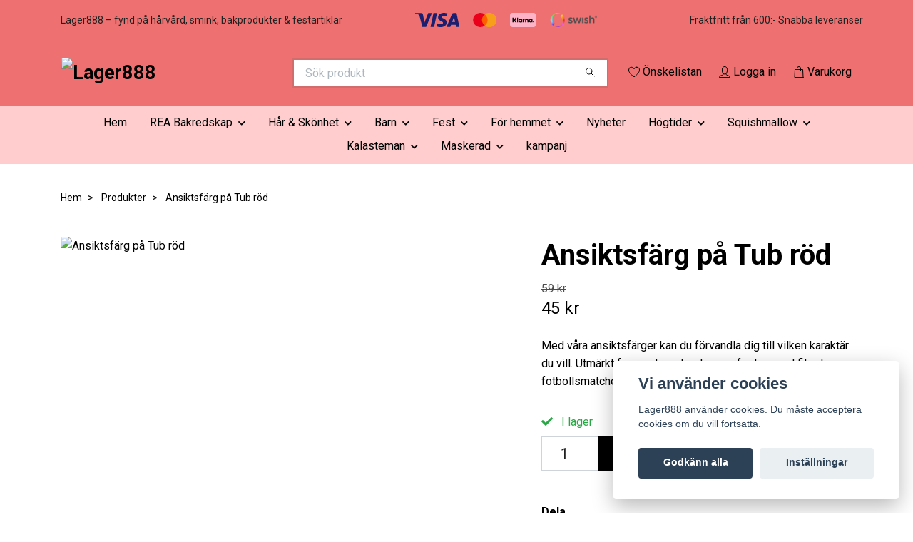

--- FILE ---
content_type: text/html; charset=utf-8
request_url: https://www.lager888.se/produkter/ansiktsfarg-pa-tub-rod
body_size: 25422
content:
<!DOCTYPE html>
<html class="no-javascript" lang="sv">
<head><script>var fbPixelEventId = Math.floor(Math.random() * 9000000000) + 1000000000;</script><meta property="ix:host" content="cdn.quickbutik.com/images"><meta http-equiv="Content-Type" content="text/html; charset=utf-8">
<title>Ansiktsfärg på Tub röd - Lager888</title>
<meta name="author" content="Quickbutik">
<meta name="description" content="Med våra ansiktsfärger kan du förvandla dig till vilken karaktär du vill. Utmärkt för maskeraden, hemmafesten med film-tema, fotbollsmatchen eller hockeymatchen">
<meta property="og:description" content="Med våra ansiktsfärger kan du förvandla dig till vilken karaktär du vill. Utmärkt för maskeraden, hemmafesten med film-tema, fotbollsmatchen eller hockeymatchen">
<meta property="og:title" content="Ansiktsfärg på Tub röd - Lager888">
<meta property="og:url" content="https://www.lager888.se/produkter/ansiktsfarg-pa-tub-rod">
<meta property="og:site_name" content="Lager888">
<meta property="og:type" content="website">
<meta property="og:image" content="https://cdn.quickbutik.com/images/26676p/products/6615811a33867.jpeg?format=webp">
<meta property="twitter:card" content="summary">
<meta property="twitter:title" content="Lager888">
<meta property="twitter:description" content="Med våra ansiktsfärger kan du förvandla dig till vilken karaktär du vill. Utmärkt för maskeraden, hemmafesten med film-tema, fotbollsmatchen eller hockeymatchen">
<meta property="twitter:image" content="https://cdn.quickbutik.com/images/26676p/products/6615811a33867.jpeg?format=webp">
<meta name="viewport" content="width=device-width, initial-scale=1, maximum-scale=1">
<link rel="preconnect" href="https://fonts.gstatic.com" crossorigin>
<script>document.documentElement.classList.remove('no-javascript');</script><!-- Vendor Assets --><link rel="stylesheet" href="https://use.fontawesome.com/releases/v5.15.4/css/all.css">
<link href="https://storage.quickbutik.com/templates/nova/css/assets.min.css?8158" rel="stylesheet">
<!-- Theme Stylesheet --><link href="https://storage.quickbutik.com/templates/nova/css/theme-main.css?8158" rel="stylesheet">
<link href="https://storage.quickbutik.com/stores/26676p/templates/nova-64/css/theme-sub.css?8158" rel="stylesheet">
<link href="https://storage.quickbutik.com/stores/26676p/templates/nova-64/css/custom.css?8158" rel="stylesheet">
<!-- Google Fonts --><link href="//fonts.googleapis.com/css?family=Roboto:400,700%7CRoboto:400,700" rel="stylesheet" type="text/css"  media="all" /><!-- Favicon--><link rel="icon" type="image/png" href="https://cdn.quickbutik.com/images/26676p/templates/nova-64/assets/favicon.png?s=8158&auto=format">
<link rel="canonical" href="https://www.lager888.se/produkter/ansiktsfarg-pa-tub-rod">
<!-- Tweaks for older IEs--><!--[if lt IE 9]>
      <script src="https://oss.maxcdn.com/html5shiv/3.7.3/html5shiv.min.js"></script>
      <script src="https://oss.maxcdn.com/respond/1.4.2/respond.min.js"></script
    ><![endif]--><script src="https://cdnjs.cloudflare.com/ajax/libs/imgix.js/4.0.0/imgix.min.js" integrity="sha512-SlmYBg9gVVpgcGsP+pIUgFnogdw1rs1L8x+OO3aFXeZdYgTYlFlyBV9hTebE6OgqCTDEjfdUEhcuWBsZ8LWOZA==" crossorigin="anonymous" referrerpolicy="no-referrer"></script><meta property="ix:useHttps" content="true">
	<!-- Google tag (gtag.js) -->
<script async src="https://www.googletagmanager.com/gtag/js?id=AW-10964198204">
</script>
<script>
  window.dataLayer = window.dataLayer || [];
  function gtag(){dataLayer.push(arguments);}
  gtag('js', new Date());

  gtag('config', 'AW-10964198204');
</script>

<link rel="icon" type="image/png" href="https://s3.eu-west-1.amazonaws.com/storage.quickbutik.com/stores/26676p/files/favicon16x16.png">

<!-- TrustBox script -->
<script type="text/javascript" src="//widget.trustpilot.com/bootstrap/v5/tp.widget.bootstrap.min.js" async></script>
<!-- End TrustBox script -->

<meta name="google-site-verification" content="AETncgAPVBZw3M8M9HTMnC6IVjOwgMIhyW7idGluZY4" />

<!-- Google tag (gtag.js) -->
<script async src="https://www.googletagmanager.com/gtag/js?id=G-01C111EML1"></script>
<script>
  window.dataLayer = window.dataLayer || [];
  function gtag(){dataLayer.push(arguments);}
  gtag('js', new Date());

  gtag('config', 'G-01C111EML1');
</script>

<meta name="facebook-domain-verification" content="wyld2hytpq3rcvbggd7negixqkb7vz" />
<style>.hide { display: none; }</style>
<script type="text/javascript" defer>document.addEventListener('DOMContentLoaded', () => {
    document.body.setAttribute('data-qb-page', 'product');
});</script><script src="/assets/shopassets/cookieconsent/cookieconsent.js?v=230"></script>
<style>
    html.force--consent,
    html.force--consent body{
        height: auto!important;
        width: 100vw!important;
    }
</style>

    <script type="text/javascript">
    var qb_cookieconsent = initCookieConsent();
    var qb_cookieconsent_blocks = [{"title":"Vi anv\u00e4nder cookies","description":"Lager888 anv\u00e4nder cookies. Du m\u00e5ste acceptera cookies om du vill forts\u00e4tta."},{"title":"N\u00f6dv\u00e4ndiga cookies *","description":"Dessa cookies \u00e4r n\u00f6dv\u00e4ndiga f\u00f6r att butiken ska fungera korrekt och g\u00e5r inte att st\u00e4nga av utan att beh\u00f6va l\u00e4mna denna webbplats. De anv\u00e4nds f\u00f6r att funktionalitet som t.ex. varukorg, skapa ett konto och annat ska fungera korrekt.","toggle":{"value":"basic","enabled":true,"readonly":true}}];
</script>
    <!-- Google Analytics 4 -->
    <script async src="https://www.googletagmanager.com/gtag/js?id=G-01C111EML1"></script>
    <script>
        window.dataLayer = window.dataLayer || [];
        function gtag(){dataLayer.push(arguments);}

        gtag('consent', 'default', {
            'analytics_storage': 'denied',
            'ad_storage': 'denied',
            'ad_user_data': 'denied',
            'ad_personalization': 'denied',
            'wait_for_update': 500,
        });

        const getConsentForCategory = (category) => (typeof qb_cookieconsent == 'undefined' || qb_cookieconsent.allowedCategory(category)) ? 'granted' : 'denied';

        if (typeof qb_cookieconsent == 'undefined' || qb_cookieconsent.allowedCategory('analytics') || qb_cookieconsent.allowedCategory('marketing')) {
            const analyticsConsent = getConsentForCategory('analytics');
            const marketingConsent = getConsentForCategory('marketing');

            gtag('consent', 'update', {
                'analytics_storage': analyticsConsent,
                'ad_storage': marketingConsent,
                'ad_user_data': marketingConsent,
                'ad_personalization': marketingConsent,
            });
        }

        // Handle consent updates for GA4
        document.addEventListener('QB_CookieConsentAccepted', function(event) {
            const cookie = qbGetEvent(event).cookie;
            const getConsentLevel = (level) => (cookie && cookie.level && cookie.level.includes(level)) ? 'granted' : 'denied';

            gtag('consent', 'update', {
                'analytics_storage': getConsentLevel('analytics'),
                'ad_storage': getConsentLevel('marketing'),
                'ad_user_data': getConsentLevel('marketing'),
                'ad_personalization': getConsentLevel('marketing'),
            });
        });

        gtag('js', new Date());
        gtag('config', 'G-01C111EML1', { 'allow_enhanced_conversions' : true } );
gtag('config', 'AW-10964198204', { 'allow_enhanced_conversions' : true } );
gtag('event', 'page_view', JSON.parse('{"ecomm_pagetype":"product","ecomm_prodid":"7177","ecomm_totalvalue":45,"currency":"SEK","send_to":"AW-10964198204"}'));
gtag('event', 'view_item', JSON.parse('{"currency":"SEK","value":"45","items":[{"item_name":"Ansiktsfärg på Tub röd","item_id":"7177","price":"45","item_category":"Produkter","item_variant":"","quantity":"1","description":"<p>Med v&aring;ra ansiktsf&auml;rger kan du f&ouml;rvandla dig till vilken karakt&auml;r du vill. Utm&auml;rkt f&ouml;r maskeraden, hemmafesten med film-tema, fotbollsmatchen eller hockeymatchen.<\/p><p><br><\/p><p><span>F&auml;rgen &auml;r dryg och l&auml;tt att applicera p&aring; huden. Skulle du f&aring; f&auml;rg p&aring; kl&auml;derna &auml;r det ingen fara &ndash; f&auml;rgen &auml;r&amp;nbsp;n&auml;mligen vattenbaserad.<\/span><\/p><p><br><\/p><ul><li>Vattenbaserad och ofarlig f&ouml;r huden.<\/li><li>Varje tub inneh&aring;ller 15 ml.<\/li><\/ul><p><br><\/p><p><br><\/p>","image_url":"https%3A%2F%2Fcdn.quickbutik.com%2Fimages%2F26676p%2Fproducts%2F6615811a33867.jpeg"}]}'));

        const gaClientIdPromise = new Promise(resolve => {
            gtag('get', 'G-01C111EML1', 'client_id', resolve);
        });
        const gaSessionIdPromise = new Promise(resolve => {
            gtag('get', 'G-01C111EML1', 'session_id', resolve);
        });

        Promise.all([gaClientIdPromise, gaSessionIdPromise]).then(([gaClientId, gaSessionId]) => {
            var checkoutButton = document.querySelector("a[href='/cart/index']");
            if (checkoutButton) {
                checkoutButton.onclick = function() {
                    var query = new URLSearchParams({
                        ...(typeof qb_cookieconsent == 'undefined' || qb_cookieconsent.allowedCategory('analytics') ? {
                            gaClientId,
                            gaSessionId,
                        } : {}),
                        consentCategories: [
                            ...(typeof qb_cookieconsent == 'undefined' || qb_cookieconsent.allowedCategory('analytics')) ? ['analytics'] : [],
                            ...(typeof qb_cookieconsent == 'undefined' || qb_cookieconsent.allowedCategory('marketing')) ? ['marketing'] : [],
                        ],
                    });
                    this.setAttribute("href", "/cart/index?" + query.toString());
                };
            }
        });
    </script>
    <!-- End Google Analytics 4 --></head>
<body>
 
    <header class="header">
<!-- Section: Top Bar-->
<div data-qb-area="top" data-qb-element="" class="top-bar py-1  text-sm">
  <div class="container">
    <div class="row align-items-center top-bar-height">
      <div class="col-12 col-lg-auto">

        <ul class="row mb-0 justify-content-center justify-content-lg-start list-unstyled">
          <li class="list-inline-item col-auto text-center text-lg-left ">
            <span data-qb-element="top_left_text">Lager888 – fynd på hårvård, smink, bakprodukter &amp; festartiklar</span>
          </li>

          <!-- Component: Language Dropdown-->

          <!-- Component: Tax Dropdown-->


          <!-- Currency Dropdown-->

        </ul>

      </div>
      
         
      <div data-qb-element="use_paymentontop" class="col d-none d-lg-block pl-0 text-lg-right">
          <img class="icon-payment px-2 my-2 col" src="/assets/shopassets/paylogos/payment-visa-blue.svg"
            alt="Payment with Visa" />
          <img class="icon-payment px-2 my-2 col" src="/assets/shopassets/paylogos/payment-mastercard.svg"
            alt="Payment with Mastercard" />
          <img class="icon-payment px-2 my-2 col" src="/assets/shopassets/paylogos/payment-klarna.svg" alt="Payment with Klarna" />
          <img class="icon-payment px-2 my-2 col" src="/assets/shopassets/paylogos/payment-swish.png" alt="Payment with Swish" />
        </div>
       
      
      <!-- Component: Top information -->
      <div class="mt-2 mt-lg-0 col-12 col-lg  text-center text-lg-right px-0">
        <span data-qb-element="top_right_text" class="w-100">Fraktfritt från 600:-   Snabba leveranser</span>
      </div>

    </div>
  </div>
</div>
<!-- /Section: Top Bar -->

<!-- Section: Header variant -->
<!-- Section: Main Header -->
<nav
  data-qb-area="header" data-qb-element=""
  class="navbar-expand-lg navbar-position navbar-light bg-white fixed-mobile" style="background-color: #ee7070 !important;">
    <div class="container">
      <div class="row">
        <div class="navbar col-12 py-2">
          <div class="list-inline-item order-0 d-lg-none col-auto p-0">
            <a href="#" data-toggle="modal" data-target="#sidebarLeft" class="color-text-base header-textcolor">
              <svg class="svg-icon navbar-icon color-text-base header-textcolor">
                <use xlink:href="#menu-hamburger-1"></use>
              </svg>
            </a>
          </div>
            <a data-qb-element="use_logo" href="https://www.lager888.se" title="Lager888"
              class="navbar-brand order-1 order-lg-1 text-center text-md-left col-6 py-3 px-0">
              
              <img alt="Lager888" class="img-fluid img-logo" srcset="https://cdn.quickbutik.com/images/26676p/templates/nova-64/assets/logo.png?s=8158&auto=format&dpr=1 1x, https://cdn.quickbutik.com/images/26676p/templates/nova-64/assets/logo.png?s=8158&auto=format&dpr=2 2x, https://cdn.quickbutik.com/images/26676p/templates/nova-64/assets/logo.png?s=8158&auto=format&dpr=3 3x" src="https://cdn.quickbutik.com/images/26676p/templates/nova-64/assets/logo.png?s=8158&auto=format">
            </a>
          <form data-qb-element="header_searchtext" action="/shop/search" method="get"
            class="d-lg-flex order-lg-2 d-none my-lg-0 flex-grow-1 top-searchbar text-center col-auto px-4">
            <div data-qb-element="header_searchtext" class="search-wrapper input-group">
              <input type="text" name="s" placeholder="Sök produkt" aria-label="Search"
                aria-describedby="button-search-desktop" class="form-control pl-3 border-0" />
              <div class="input-group-append ml-0">
                <button id="button-search-desktop" type="submit" class="btn py-0 border-0 bg-white">
                  <svg class="svg-icon navbar-icon color-text-base">
                    <use xlink:href="#search-1"></use>
                  </svg>
                </button>
              </div>
            </div>
          </form>
          <ul class="list-inline order-2 order-lg-3 mb-0 text-right col-auto p-0">
            <li data-qb-element="header_showwishlist" class="list-inline-item mr-3 d-lg-inline-block d-none">
              <a href="/shop/wishlist" class="position-relative d-flex align-items-center color-text-base header-textcolor">
                <svg class="svg-icon navbar-icon color-text-base header-textcolor">
                  <use xlink:href="#heart-1"></use>
                </svg>
                <span class="color-text-base header-textcolor">Önskelistan</span>
              </a>
            </li>
            <li data-qb-element="header_showlogin" class="list-inline-item mr-3 d-lg-inline-block d-none">
              <a href="/customer/login" class="p-0 d-flex align-items-center">
                <svg class="svg-icon navbar-icon color-text-base header-textcolor">
                  <use xlink:href="#avatar-1"></use>
                </svg>
                <span
                  class="color-text-base header-textcolor">Logga in</span>
              </a>
            </li>
  
            <li data-qb-element="icon_cart1" class="list-inline-item">
              <a href="#" data-toggle="modal" data-target="#sidebarCart"
                class="position-relative d-flex align-items-center qs-cart-view">
                <svg class="svg-icon navbar-icon color-text-base header-textcolor">
                  <use xlink:href="#shopping-bag-1"></use>
                </svg>
                <div class="navbar-icon-badge icon-count primary-bg basket-count-items icon-count-hidden">0</div>
                <span class="d-none d-sm-inline color-text-base header-textcolor">Varukorg
                  </span>
              </a>
            </li>
          </ul>
        </div>
      </div>
    </div>
  
    <div class="navbar-bg mainmenu_font_size">
      <ul class="container navbar-nav d-none d-lg-flex mt-lg-0 py-2 justify-content-center flex-wrap px-0">
        <li class="nav-item ">
          <a href="/" title="Hem" class="nav-link ">Hem</a>
        </li>
        <li class="nav-item has-dropdown position-relative   on-hover ">
          <a href="/sidor/billigt-bak" aria-haspopup="true" aria-expanded="false" class="nav-link dropdown-toggle">REA Bakredskap</a>
          <ul class="dropdown-menu dropdown-menu-first" aria-labelledby="firstmenu">
  
  
            <li><a class="dropdown-item " href="/baka/bakformar-billigt-wilton-stadter-decora">REA Bakformar</a></li>
  
  
  
            <li><a class="dropdown-item " href="/baka/bakningbaktillbehor">REA Baktillbehör</a></li>
  
  
  
            <li><a class="dropdown-item " href="/baka/muffinsformar">REA Muffinsformar</a></li>
  
  
  
            <li><a class="dropdown-item " href="/baka/dekoration-farg">Dekoration Färg</a></li>
  
  
  
            <li><a class="dropdown-item " href="/baka/bakverktyg-billigt">REA Bakverktyg</a></li>
  
  
  
            <li><a class="dropdown-item " href="/baka/tartdekorationer">REA Tårtdekorationer</a></li>
  
  
  
            <li><a class="dropdown-item " href="/baka/askar-pasar">REA Askar &amp; påsar</a></li>
  
  
  
            <li><a class="dropdown-item " href="/baka/utstickare">REA Utstickare</a></li>
  
  
  
            <li><a class="dropdown-item " href="/baka/spritsar">REA Spritsar</a></li>
  
  
  
            <li><a class="dropdown-item " href="/baka/atbar">REA Ätbar</a></li>
  
  
          </ul>
        </li>
        <li class="nav-item has-dropdown position-relative   on-hover ">
          <a href="/produkter/har-skonhet" aria-haspopup="true" aria-expanded="false" class="nav-link dropdown-toggle">Hår &amp; Skönhet</a>
          <ul class="dropdown-menu dropdown-menu-first" aria-labelledby="firstmenu">
  
            <li class="dropdown-submenu on-hover position-relative d-flex justify-content-center align-items-center 
            dropdown-list__item ">

              <div class="d-flex align-items-center w-100 dropdown-list__content">
                <a href="/produkter/har-skonhet/smink" aria-expanded="false" class="dropdown-item ">Smink</a>
                <i id="categoryDropdown160" role="button" data-toggle="dropdown" aria-haspopup="true" aria-expanded="false" data-display="static" class="dropdown-toggle dropdown-btn pr-3 pl-2 cursor-pointer"></i>
              </div>
  
              <ul aria-labelledby="categoryDropdown160"
                class="dropdown-menu dropdown-menu-alignright
                dropdown-list__sub-menu">

                
                  <li><a href="/produkter/har-skonhet/smink/idun" class=" dropdown-item">IDUN</a></li>
                

                
                  <li><a href="/produkter/har-skonhet/smink/loreal-smink" class=" dropdown-item">L’Oréal</a></li>
                

                
                  <li><a href="/produkter/har-skonhet/smink/sleek" class=" dropdown-item">SLEEK</a></li>
                

                
                  <li><a href="/produkter/har-skonhet/smink/pur" class=" dropdown-item">Pür</a></li>
                

                
                  <li><a href="/produkter/har-skonhet/smink/maybelline" class=" dropdown-item">Maybelline</a></li>
                

                
                  <li><a href="/produkter/har-skonhet/smink/wet-n-wild" class=" dropdown-item">Wet n Wild</a></li>
                

                
                  <li><a href="/produkter/har-skonhet/smink/barry-m" class=" dropdown-item">Barry M</a></li>
                

                
                  <li><a href="/produkter/har-skonhet/smink/nyx" class=" dropdown-item">NYX</a></li>
                

                
                  <li><a href="/produkter/har-skonhet/smink/technic" class=" dropdown-item">Technic</a></li>
                

                
                  <li><a href="/produkter/har-skonhet/smink/revolution" class=" dropdown-item">Revolution</a></li>
                

                
                  <li><a href="/produkter/har-skonhet/smink/mascara-och-eyeliner" class=" dropdown-item">Mascara och Eyeliner</a></li>
                

                
                  <li><a href="/produkter/har-skonhet/smink/ogonskugga" class=" dropdown-item">Ögonskugga</a></li>
                

                
                  <li><a href="/produkter/har-skonhet/smink/91-lappar" class=" dropdown-item">Läppar</a></li>
                

                
                  <li><a href="/produkter/har-skonhet/smink/ansikte" class=" dropdown-item">Ansikte</a></li>
                
              </ul>
            </li>
  
  
  
            <li class="dropdown-submenu on-hover position-relative d-flex justify-content-center align-items-center 
            dropdown-list__item ">

              <div class="d-flex align-items-center w-100 dropdown-list__content">
                <a href="/produkter/har-skonhet/harvard" aria-expanded="false" class="dropdown-item ">Hårprodukter</a>
                <i id="categoryDropdown327" role="button" data-toggle="dropdown" aria-haspopup="true" aria-expanded="false" data-display="static" class="dropdown-toggle dropdown-btn pr-3 pl-2 cursor-pointer"></i>
              </div>
  
              <ul aria-labelledby="categoryDropdown327"
                class="dropdown-menu dropdown-menu-alignright
                dropdown-list__sub-menu">

                
                  <li><a href="/produkter/har-skonhet/harvard/davines" class=" dropdown-item">Davines</a></li>
                

                
                  <li><a href="/produkter/har-skonhet/harvard/49-loreal" class=" dropdown-item">L’Oréal</a></li>
                

                
                  <li><a href="/produkter/har-skonhet/harvard/sebastian-professional" class=" dropdown-item">Sebastian Professional</a></li>
                

                
                  <li><a href="/produkter/har-skonhet/harvard/wella" class=" dropdown-item">Wella</a></li>
                

                
                  <li><a href="/produkter/har-skonhet/harvard/cutrin-bio" class=" dropdown-item">Cutrin Bio +</a></li>
                

                
                  <li><a href="/produkter/har-skonhet/harvard/idhair" class=" dropdown-item">IdHAIR</a></li>
                

                
                  <li><a href="/produkter/har-skonhet/harvard/revlon" class=" dropdown-item">Revlon</a></li>
                

                
                  <li><a href="/produkter/har-skonhet/harvard/keune" class=" dropdown-item">Keune</a></li>
                

                
                  <li><a href="/produkter/har-skonhet/harvard/paul-mitchell" class=" dropdown-item">Paul Mitchell</a></li>
                

                
                  <li><a href="/produkter/har-skonhet/harvard/evo" class=" dropdown-item">EVO</a></li>
                

                
                  <li><a href="/produkter/har-skonhet/harvard/schampo" class=" dropdown-item">Schampo</a></li>
                

                
                  <li><a href="/produkter/har-skonhet/harvard/balsam-harvard" class=" dropdown-item">Balsam &amp; Hårvård</a></li>
                

                
                  <li><a href="/produkter/har-skonhet/harvard/harstyling" class=" dropdown-item">Hårstyling</a></li>
                

                
                  <li><a href="/produkter/har-skonhet/harvard/harfarg" class=" dropdown-item">Hårfärg</a></li>
                
              </ul>
            </li>
  
  
  
            <li class="dropdown-submenu on-hover position-relative d-flex justify-content-center align-items-center 
            dropdown-list__item ">

              <div class="d-flex align-items-center w-100 dropdown-list__content">
                <a href="/produkter/har-skonhet/skagg" aria-expanded="false" class="dropdown-item ">Skägg</a>
                <i id="categoryDropdown79" role="button" data-toggle="dropdown" aria-haspopup="true" aria-expanded="false" data-display="static" class="dropdown-toggle dropdown-btn pr-3 pl-2 cursor-pointer"></i>
              </div>
  
              <ul aria-labelledby="categoryDropdown79"
                class="dropdown-menu dropdown-menu-alignright
                dropdown-list__sub-menu">

                
                  <li><a href="/produkter/har-skonhet/skagg/beard-monkey" class=" dropdown-item">Beard Monkey</a></li>
                

                
                  <li><a href="/produkter/har-skonhet/skagg/american-crew" class=" dropdown-item">American crew</a></li>
                

                
                  <li><a href="/produkter/har-skonhet/skagg/zirh" class=" dropdown-item">ZIRH</a></li>
                

                
                  <li><a href="/produkter/har-skonhet/skagg/dapper-dan" class=" dropdown-item">Dapper Dan</a></li>
                

                
                  <li><a href="/produkter/har-skonhet/skagg/dublin-dudes" class=" dropdown-item">Dublin Dudes</a></li>
                
              </ul>
            </li>
  
  
  
  
            <li><a class="dropdown-item " href="/produkter/har-skonhet/smink/losogonfransar-och-tillbehor">Lösögonfransar och tillbehör</a></li>
  
  
            <li class="dropdown-submenu on-hover position-relative d-flex justify-content-center align-items-center 
            dropdown-list__item ">

              <div class="d-flex align-items-center w-100 dropdown-list__content">
                <a href="/produkter/har-skonhet/ansiktsvard" aria-expanded="false" class="dropdown-item ">Ansiktsvård</a>
                <i id="categoryDropdown72" role="button" data-toggle="dropdown" aria-haspopup="true" aria-expanded="false" data-display="static" class="dropdown-toggle dropdown-btn pr-3 pl-2 cursor-pointer"></i>
              </div>
  
              <ul aria-labelledby="categoryDropdown72"
                class="dropdown-menu dropdown-menu-alignright
                dropdown-list__sub-menu">

                
                  <li><a href="/produkter/har-skonhet/rengoring" class=" dropdown-item">Rengöring</a></li>
                

                
                  <li><a href="/produkter/har-skonhet/ansiktsvard/grown-alchemist" class=" dropdown-item">Grown Alchemist</a></li>
                
              </ul>
            </li>
  
  
  
            <li class="dropdown-submenu on-hover position-relative d-flex justify-content-center align-items-center 
            dropdown-list__item ">

              <div class="d-flex align-items-center w-100 dropdown-list__content">
                <a href="/produkter/har-skonhet/kroppsvard" aria-expanded="false" class="dropdown-item ">Kroppsvård</a>
                <i id="categoryDropdown71" role="button" data-toggle="dropdown" aria-haspopup="true" aria-expanded="false" data-display="static" class="dropdown-toggle dropdown-btn pr-3 pl-2 cursor-pointer"></i>
              </div>
  
              <ul aria-labelledby="categoryDropdown71"
                class="dropdown-menu dropdown-menu-alignright
                dropdown-list__sub-menu">

                
                  <li><a href="/produkter/har-skonhet/tval" class=" dropdown-item">Tvål</a></li>
                

                
                  <li><a href="/produkter/har-skonhet/dusch" class=" dropdown-item">Dusch</a></li>
                

                
                  <li><a href="/produkter/har-skonhet/bodylotion" class=" dropdown-item">Bodylotion</a></li>
                

                
                  <li><a href="/produkter/har-skonhet/kroppsvard/parfym" class=" dropdown-item">Doft</a></li>
                
              </ul>
            </li>
  
  
  
  
            <li><a class="dropdown-item " href="/produkter/har-skonhet/smink/sminkverktyg-och-tillbehor">Sminkverktyg och Tillbehör</a></li>
  
  
  
            <li><a class="dropdown-item " href="/produkter/har-skonhet/solprodukter">Solprodukter</a></li>
  
  
          </ul>
        </li>
        <li class="nav-item has-dropdown position-relative   on-hover ">
          <a href="/produkter/barn" aria-haspopup="true" aria-expanded="false" class="nav-link dropdown-toggle">Barn</a>
          <ul class="dropdown-menu dropdown-menu-first" aria-labelledby="firstmenu">
  
  
            <li><a class="dropdown-item " href="/produkter/barn/barnrummet">Barnrummet</a></li>
  
  
            <li class="dropdown-submenu on-hover position-relative d-flex justify-content-center align-items-center 
            dropdown-list__item ">

              <div class="d-flex align-items-center w-100 dropdown-list__content">
                <a href="/produkter/barn/leksaker" aria-expanded="false" class="dropdown-item ">Leksaker</a>
                <i id="categoryDropdown20" role="button" data-toggle="dropdown" aria-haspopup="true" aria-expanded="false" data-display="static" class="dropdown-toggle dropdown-btn pr-3 pl-2 cursor-pointer"></i>
              </div>
  
              <ul aria-labelledby="categoryDropdown20"
                class="dropdown-menu dropdown-menu-alignright
                dropdown-list__sub-menu">

                
                  <li><a href="/produkter/barn/babyleksaker" class=" dropdown-item">Babyleksaker</a></li>
                

                
                  <li><a href="/produkter/barn/snutte-och-gosedjur" class=" dropdown-item">Gosedjur &amp; dockor</a></li>
                

                
                  <li><a href="/produkter/barn/figurer-och-miniatyrer" class=" dropdown-item">Figurer &amp; Miniatyrer</a></li>
                

                
                  <li><a href="/produkter/barn/leksaksbil-byggsats" class=" dropdown-item">Leksaksbil &amp; Byggsats</a></li>
                

                
                  <li><a href="/produkter/barn/lilla-hemmet-traleksaker" class=" dropdown-item">Lilla hemmet &amp; Träleksaker</a></li>
                

                
                  <li><a href="/produkter/barn/rita-pyssla" class=" dropdown-item">Rita &amp; Pyssla</a></li>
                

                
                  <li><a href="/produkter/barn/leksaker/uteleksaker" class=" dropdown-item">Sommarlek</a></li>
                
              </ul>
            </li>
  
  
  
  
            <li><a class="dropdown-item " href="/produkter/barn/ata-och-dricka">Äta och Dricka</a></li>
  
  
  
            <li><a class="dropdown-item " href="/produkter/barn/mamma-baby">Mamma &amp; Baby</a></li>
  
  
          </ul>
        </li>
        <li class="nav-item has-dropdown position-relative   on-hover ">
          <a href="/produkter/fest" aria-haspopup="true" aria-expanded="false" class="nav-link dropdown-toggle">Fest</a>
          <ul class="dropdown-menu dropdown-menu-first" aria-labelledby="firstmenu">
  
            <li class="dropdown-submenu on-hover position-relative d-flex justify-content-center align-items-center 
            dropdown-list__item ">

              <div class="d-flex align-items-center w-100 dropdown-list__content">
                <a href="/produkter/fest/kalastillbehor" aria-expanded="false" class="dropdown-item ">Kalastillbehör</a>
                <i id="categoryDropdown226" role="button" data-toggle="dropdown" aria-haspopup="true" aria-expanded="false" data-display="static" class="dropdown-toggle dropdown-btn pr-3 pl-2 cursor-pointer"></i>
              </div>
  
              <ul aria-labelledby="categoryDropdown226"
                class="dropdown-menu dropdown-menu-alignright
                dropdown-list__sub-menu">

                
                  <li><a href="/produkter/fest/kalastillbehor/inbjudningskort" class=" dropdown-item">Inbjudningskort</a></li>
                

                
                  <li><a href="/produkter/fest/kalastillbehor/kalaspasar" class=" dropdown-item">kalaspåsar</a></li>
                
              </ul>
            </li>
  
  
  
  
            <li><a class="dropdown-item " href="/produkter/fest/glowsticks">Glowsticks</a></li>
  
  
            <li class="dropdown-submenu on-hover position-relative d-flex justify-content-center align-items-center 
            dropdown-list__item ">

              <div class="d-flex align-items-center w-100 dropdown-list__content">
                <a href="/produkter/fest/dekoration" aria-expanded="false" class="dropdown-item ">Dekoration</a>
                <i id="categoryDropdown229" role="button" data-toggle="dropdown" aria-haspopup="true" aria-expanded="false" data-display="static" class="dropdown-toggle dropdown-btn pr-3 pl-2 cursor-pointer"></i>
              </div>
  
              <ul aria-labelledby="categoryDropdown229"
                class="dropdown-menu dropdown-menu-alignright
                dropdown-list__sub-menu">

                
                  <li><a href="/produkter/fest/dekoration/konfetti" class=" dropdown-item">Konfetti</a></li>
                

                
                  <li><a href="/produkter/fest/dekoration/serpentiner" class=" dropdown-item">Serpentiner</a></li>
                

                
                  <li><a href="/produkter/fest/dekoration/dorrdraperi" class=" dropdown-item">Dörrdraperi</a></li>
                

                
                  <li><a href="/produkter/fest/dekoration/hangande-dekorationer" class=" dropdown-item">Hängande Dekorationer</a></li>
                

                
                  <li><a href="/produkter/fest/dekoration/pinata" class=" dropdown-item">Pinata</a></li>
                
              </ul>
            </li>
  
  
  
            <li class="dropdown-submenu on-hover position-relative d-flex justify-content-center align-items-center 
            dropdown-list__item ">

              <div class="d-flex align-items-center w-100 dropdown-list__content">
                <a href="/produkter/fest/ballonger" aria-expanded="false" class="dropdown-item ">Ballonger</a>
                <i id="categoryDropdown231" role="button" data-toggle="dropdown" aria-haspopup="true" aria-expanded="false" data-display="static" class="dropdown-toggle dropdown-btn pr-3 pl-2 cursor-pointer"></i>
              </div>
  
              <ul aria-labelledby="categoryDropdown231"
                class="dropdown-menu dropdown-menu-alignright
                dropdown-list__sub-menu">

                
                  <li><a href="/produkter/fest/ballonger/studentballonger-2025" class=" dropdown-item">Studentballonger 2025</a></li>
                

                
                  <li><a href="/produkter/fest/ballonger/folieballonger" class=" dropdown-item">Folieballonger</a></li>
                

                
                  <li><a href="/produkter/fest/ballonger/sifferballonger" class=" dropdown-item">Sifferballonger</a></li>
                

                
                  <li><a href="/produkter/fest/ballonger/fodelsedagsballonger" class=" dropdown-item">Födelsedagsballonger</a></li>
                

                
                  <li><a href="/produkter/fest/ballonger/latexballonger" class=" dropdown-item">Latexballonger</a></li>
                

                
                  <li><a href="/produkter/fest/ballonger/ballongtillbehor" class=" dropdown-item">Ballongtillbehör</a></li>
                
              </ul>
            </li>
  
  
  
            <li class="dropdown-submenu on-hover position-relative d-flex justify-content-center align-items-center 
            dropdown-list__item ">

              <div class="d-flex align-items-center w-100 dropdown-list__content">
                <a href="/produkter/fest/tartljus" aria-expanded="false" class="dropdown-item ">Tårtljus</a>
                <i id="categoryDropdown232" role="button" data-toggle="dropdown" aria-haspopup="true" aria-expanded="false" data-display="static" class="dropdown-toggle dropdown-btn pr-3 pl-2 cursor-pointer"></i>
              </div>
  
              <ul aria-labelledby="categoryDropdown232"
                class="dropdown-menu dropdown-menu-alignright
                dropdown-list__sub-menu">

                
                  <li><a href="/produkter/fest/tartljus/tartljus-siffror" class=" dropdown-item">Tårtljus siffror</a></li>
                

                
                  <li><a href="/produkter/fest/tartljus/tartljus-text-figurer" class=" dropdown-item">Tårtljus Text &amp; Figurer</a></li>
                
              </ul>
            </li>
  
  
  
  
            <li><a class="dropdown-item " href="/produkter/fest/tyg">Tyg</a></li>
  
  
  
            <li><a class="dropdown-item " href="/produkter/fest/kalastillbehor/ovrigt">Övrigt</a></li>
  
  
            <li class="dropdown-submenu on-hover position-relative d-flex justify-content-center align-items-center 
            dropdown-list__item ">

              <div class="d-flex align-items-center w-100 dropdown-list__content">
                <a href="/produkter/fest/dukning" aria-expanded="false" class="dropdown-item ">Dukning</a>
                <i id="categoryDropdown397" role="button" data-toggle="dropdown" aria-haspopup="true" aria-expanded="false" data-display="static" class="dropdown-toggle dropdown-btn pr-3 pl-2 cursor-pointer"></i>
              </div>
  
              <ul aria-labelledby="categoryDropdown397"
                class="dropdown-menu dropdown-menu-alignright
                dropdown-list__sub-menu">

                
                  <li><a href="/produkter/fest/dukning/engangstallrikar" class=" dropdown-item">Engångstallrikar</a></li>
                

                
                  <li><a href="/produkter/fest/dukning/servetter" class=" dropdown-item">Servetter</a></li>
                

                
                  <li><a href="/produkter/fest/dukning/bordsdukar" class=" dropdown-item">Bordsdukar</a></li>
                

                
                  <li><a href="/produkter/fest/dukning/engangsmuggar-glas" class=" dropdown-item">Engångsmuggar &amp; Glas</a></li>
                

                
                  <li><a href="/produkter/fest/dukning/sugror" class=" dropdown-item">Sugrör</a></li>
                

                
                  <li><a href="/produkter/fest/dukning/bordsdekorationer" class=" dropdown-item">Bordsdekorationer</a></li>
                
              </ul>
            </li>
  
  
  
          </ul>
        </li>
        <li class="nav-item has-dropdown position-relative   on-hover ">
          <a href="/produkter/for-hemmet" aria-haspopup="true" aria-expanded="false" class="nav-link dropdown-toggle">För hemmet</a>
          <ul class="dropdown-menu dropdown-menu-first" aria-labelledby="firstmenu">
  
  
            <li><a class="dropdown-item " href="/produkter/barn/ata-och-dricka/matset-servering">Matset &amp; Servering</a></li>
  
  
  
            <li><a class="dropdown-item " href="/produkter/sport-halsa/52-sport-halsa">Sport &amp; Hälsa</a></li>
  
  
  
            <li><a class="dropdown-item " href="/produkter/for-hemmet/sallskapsspel">Sällskapsspel &amp; Pussel</a></li>
  
  
  
            <li><a class="dropdown-item " href="/produkter/for-hemmet/hushall">Hushåll</a></li>
  
  
  
            <li><a class="dropdown-item " href="/produkter/for-hemmet/poster">Poster</a></li>
  
  
          </ul>
        </li>
        <li class="nav-item ">
          <a href="/nyheter" title="Nyheter" class="nav-link ">Nyheter</a>
        </li>
        <li class="nav-item has-dropdown position-relative   on-hover ">
          <a href="/hogtider" aria-haspopup="true" aria-expanded="false" class="nav-link dropdown-toggle"> Högtider</a>
          <ul class="dropdown-menu dropdown-menu-first" aria-labelledby="firstmenu">
  
  
            <li><a class="dropdown-item " href="/produkter/fest/ballonger/studentballonger-2025">Studentballonger 2025</a></li>
  
  
  
            <li><a class="dropdown-item " href="/hogtider/student">Student</a></li>
  
  
  
            <li><a class="dropdown-item " href="/hogtider/mohippa">Möhippa</a></li>
  
  
  
            <li><a class="dropdown-item " href="/hogtider/kraftskiva">Kräftskiva</a></li>
  
  
  
            <li><a class="dropdown-item " href="/hogtider/midsommar">Midsommar</a></li>
  
  
  
            <li><a class="dropdown-item " href="/hogtider/brollop">Bröllop</a></li>
  
  
  
            <li><a class="dropdown-item " href="/hogtider/st-patricks-day">St Patrick&#039;s Day</a></li>
  
  
  
            <li><a class="dropdown-item " href="/hogtider/oktoberfest">Oktoberfest</a></li>
  
  
  
            <li><a class="dropdown-item " href="/hogtider/pask">Påsk</a></li>
  
  
  
            <li><a class="dropdown-item " href="/hogtider/alla-hjartans-dag">Alla hjärtans dag</a></li>
  
  
            <li class="dropdown-submenu on-hover position-relative d-flex justify-content-center align-items-center 
            dropdown-list__item ">

              <div class="d-flex align-items-center w-100 dropdown-list__content">
                <a href="/hogtider/jul-nyar" aria-expanded="false" class="dropdown-item ">Jul &amp; Nyår</a>
                <i id="categoryDropdown253" role="button" data-toggle="dropdown" aria-haspopup="true" aria-expanded="false" data-display="static" class="dropdown-toggle dropdown-btn pr-3 pl-2 cursor-pointer"></i>
              </div>
  
              <ul aria-labelledby="categoryDropdown253"
                class="dropdown-menu dropdown-menu-alignright
                dropdown-list__sub-menu">

                
                  <li><a href="/hogtider/jul-nyar/jul-baktillbehor-och-hushall" class=" dropdown-item">Jul baktillbehör och hushåll</a></li>
                

                
                  <li><a href="/hogtider/jul-nyar/jul-nyar-dekoration" class=" dropdown-item">Jul &amp; Nyår dekoration</a></li>
                

                
                  <li><a href="/hogtider/jul-nyar/jul-nyar-accessoarer" class=" dropdown-item">Jul &amp; Nyår accessoarer</a></li>
                
              </ul>
            </li>
  
  
  
            <li class="dropdown-submenu on-hover position-relative d-flex justify-content-center align-items-center 
            dropdown-list__item ">

              <div class="d-flex align-items-center w-100 dropdown-list__content">
                <a href="/hogtider/halloween" aria-expanded="false" class="dropdown-item ">Halloween</a>
                <i id="categoryDropdown303" role="button" data-toggle="dropdown" aria-haspopup="true" aria-expanded="false" data-display="static" class="dropdown-toggle dropdown-btn pr-3 pl-2 cursor-pointer"></i>
              </div>
  
              <ul aria-labelledby="categoryDropdown303"
                class="dropdown-menu dropdown-menu-alignright
                dropdown-list__sub-menu">

                
                  <li><a href="/hogtider/halloween/halloweendrakter-barn" class=" dropdown-item">Halloweendräkter barn</a></li>
                

                
                  <li><a href="/hogtider/halloween/linser" class=" dropdown-item">Linser</a></li>
                

                
                  <li><a href="/hogtider/halloween/halloweendrakter-vuxen" class=" dropdown-item">Halloweendräkter vuxen</a></li>
                

                
                  <li><a href="/hogtider/halloween/halloween-masker" class=" dropdown-item">Halloween masker</a></li>
                

                
                  <li><a href="/hogtider/halloween/halloween-smink" class=" dropdown-item">Halloween smink</a></li>
                

                
                  <li><a href="/hogtider/halloween/halloween-accessoarer-och-dekoration" class=" dropdown-item">Halloween accessoarer och dekoration</a></li>
                

                
                  <li><a href="/hogtider/halloween/halloween-baktillbehor-hushall" class=" dropdown-item">Halloween baktillbehör &amp; hushåll</a></li>
                
              </ul>
            </li>
  
  
  
          </ul>
        </li>
        <li class="nav-item has-dropdown position-relative   on-hover ">
          <a href="/squishmallow" aria-haspopup="true" aria-expanded="false" class="nav-link dropdown-toggle">Squishmallow</a>
          <ul class="dropdown-menu dropdown-menu-first" aria-labelledby="firstmenu">
  
  
            <li><a class="dropdown-item " href="/squishmallow/squishmallow-9-13cm">Liten 9-13cm</a></li>
  
  
  
            <li><a class="dropdown-item " href="/squishmallow/squishmallow-19-25cm">Medium 19-25cm</a></li>
  
  
  
            <li><a class="dropdown-item " href="/squishmallow/squishmallow-30-50cm">Stor 30-50cm</a></li>
  
  
          </ul>
        </li>
        <li class="nav-item has-dropdown position-relative   on-hover ">
          <a href="/kalasteman" aria-haspopup="true" aria-expanded="false" class="nav-link dropdown-toggle">Kalasteman</a>
          <ul class="dropdown-menu dropdown-menu-first" aria-labelledby="firstmenu">
  
            <li class="dropdown-submenu on-hover position-relative d-flex justify-content-center align-items-center 
            dropdown-list__item ">

              <div class="d-flex align-items-center w-100 dropdown-list__content">
                <a href="/kalasteman/festteman" aria-expanded="false" class="dropdown-item ">Festteman</a>
                <i id="categoryDropdown374" role="button" data-toggle="dropdown" aria-haspopup="true" aria-expanded="false" data-display="static" class="dropdown-toggle dropdown-btn pr-3 pl-2 cursor-pointer"></i>
              </div>
  
              <ul aria-labelledby="categoryDropdown374"
                class="dropdown-menu dropdown-menu-alignright
                dropdown-list__sub-menu">

                
                  <li><a href="/kalasteman/festteman/pride" class=" dropdown-item">Pride</a></li>
                

                
                  <li><a href="/kalasteman/festteman/svensexa" class=" dropdown-item">Svensexa</a></li>
                

                
                  <li><a href="/kalasteman/festteman/20-talsfest" class=" dropdown-item">20-talsfest</a></li>
                

                
                  <li><a href="/kalasteman/festteman/80-talsfest" class=" dropdown-item">80-talsfest</a></li>
                

                
                  <li><a href="/kalasteman/festteman/cowboy" class=" dropdown-item">Cowboy</a></li>
                
              </ul>
            </li>
  
  
  
  
            <li><a class="dropdown-item " href="/kalasteman/partyspel">Partyspel</a></li>
  
  
            <li class="dropdown-submenu on-hover position-relative d-flex justify-content-center align-items-center 
            dropdown-list__item ">

              <div class="d-flex align-items-center w-100 dropdown-list__content">
                <a href="/kalasteman/barnkalas" aria-expanded="false" class="dropdown-item ">Barnkalas</a>
                <i id="categoryDropdown356" role="button" data-toggle="dropdown" aria-haspopup="true" aria-expanded="false" data-display="static" class="dropdown-toggle dropdown-btn pr-3 pl-2 cursor-pointer"></i>
              </div>
  
              <ul aria-labelledby="categoryDropdown356"
                class="dropdown-menu dropdown-menu-alignright
                dropdown-list__sub-menu">

                
                  <li><a href="/kalasteman/barnkalas/frozen" class=" dropdown-item">Frozen</a></li>
                

                
                  <li><a href="/kalasteman/barnkalas/greta-gris" class=" dropdown-item">Greta Gris</a></li>
                

                
                  <li><a href="/kalasteman/barnkalas/pyjamashjaltarna" class=" dropdown-item">Pyjamashjältarna</a></li>
                

                
                  <li><a href="/kalasteman/barnkalas/avengers" class=" dropdown-item">Avengers</a></li>
                

                
                  <li><a href="/kalasteman/barnkalas/spiderman" class=" dropdown-item">Spiderman</a></li>
                

                
                  <li><a href="/kalasteman/barnkalas/super-mario" class=" dropdown-item">Super Mario</a></li>
                

                
                  <li><a href="/kalasteman/barnkalas/pokemon" class=" dropdown-item">Pokémon</a></li>
                

                
                  <li><a href="/kalasteman/barnkalas/dinosaurie" class=" dropdown-item">Dinosaurie</a></li>
                

                
                  <li><a href="/kalasteman/barnkalas/paw-patrol" class=" dropdown-item">Paw Patrol</a></li>
                

                
                  <li><a href="/kalasteman/barnkalas/svampbob" class=" dropdown-item">Svampbob</a></li>
                

                
                  <li><a href="/kalasteman/barnkalas/star-wars" class=" dropdown-item">Star Wars</a></li>
                

                
                  <li><a href="/kalasteman/barnkalas/ninjago" class=" dropdown-item">Ninjago</a></li>
                

                
                  <li><a href="/kalasteman/barnkalas/cars" class=" dropdown-item">Cars</a></li>
                

                
                  <li><a href="/kalasteman/barnkalas/musse-pigg" class=" dropdown-item">Musse Pigg</a></li>
                

                
                  <li><a href="/kalasteman/barnkalas/fotboll" class=" dropdown-item">Fotboll</a></li>
                

                
                  <li><a href="/kalasteman/barnkalas/harry-potter" class=" dropdown-item">Harry Potter</a></li>
                

                
                  <li><a href="/kalasteman/barnkalas/batman" class=" dropdown-item">Batman</a></li>
                

                
                  <li><a href="/kalasteman/barnkalas/baby" class=" dropdown-item">Baby</a></li>
                

                
                  <li><a href="/kalasteman/barnkalas/barbie" class=" dropdown-item">Barbie</a></li>
                

                
                  <li><a href="/kalasteman/barnkalas/minecraft" class=" dropdown-item">Minecraft</a></li>
                

                
                  <li><a href="/kalasteman/barnkalas/prinsessa" class=" dropdown-item">Prinsessa</a></li>
                
              </ul>
            </li>
  
  
  
          </ul>
        </li>
        <li class="nav-item has-dropdown position-relative   on-hover ">
          <a href="/maskerad" aria-haspopup="true" aria-expanded="false" class="nav-link dropdown-toggle">Maskerad</a>
          <ul class="dropdown-menu dropdown-menu-first" aria-labelledby="firstmenu">
  
  
            <li><a class="dropdown-item " href="/maskerad/maskeradtillbehor">Maskeradtillbehör</a></li>
  
  
  
            <li><a class="dropdown-item " href="/maskerad/hattar">Hattar</a></li>
  
  
  
            <li><a class="dropdown-item " href="/maskerad/maskeradsmink">Maskeradsmink</a></li>
  
  
  
            <li><a class="dropdown-item " href="/maskerad/peruker">Peruker</a></li>
  
  
  
            <li><a class="dropdown-item " href="/maskerad/maskerad-vuxen">Maskerad vuxen</a></li>
  
  
  
            <li><a class="dropdown-item " href="/maskerad/maskerad-barn">Maskerad barn</a></li>
  
  
          </ul>
        </li>
        <li class="nav-item ">
          <a href="/kampanj" title="kampanj" class="nav-link ">kampanj</a>
        </li>
      </ul>
    </div>
  </nav>
  <!-- /Section: Main Header -->
<!-- Section: Header variant -->

<!-- Section: Main Menu -->
<div id="sidebarLeft" tabindex="-1" role="dialog" aria-hidden="true" class="modal fade modal-left">
  <div role="document" class="modal-dialog">
    <div class="modal-content">
      <div class="modal-header pb-0 border-0 d-block">
        <div class="row">
        <form action="/shop/search" method="get" class="col d-lg-flex w-100 my-lg-0 mb-2 pt-1">
          <div class="search-wrapper input-group">
            <input type="text" name="s" placeholder="Sök produkt" aria-label="Search"
              aria-describedby="button-search" class="form-control pl-3 border-0 mobile-search" />
            <div class="input-group-append ml-0">
              <button id="button-search" type="submit" class="btn py-0 btn-underlined border-0">
                <svg class="svg-icon navbar-icon">
                  <use xlink:href="#search-1"></use>
                </svg>
              </button>
            </div>
          </div>
        </form>
        <button type="button" data-dismiss="modal" aria-label="Close" class="close col-auto close-rotate p-0 m-0">
          <svg class="svg-icon w-3rem h-3rem svg-icon-light align-middle">
            <use xlink:href="#close-1"></use>
          </svg>
        </button>
        </div>
      </div>
      <div class="modal-body pt-0">
        <div class="px-2 pb-5">

          <ul class="nav flex-column mb-5">
            <li class="nav-item ">
              <a href="/" title="Hem" class="nav-link mobile-nav-link pl-0">Hem</a>
            </li>



            <li class="nav-item dropdown">

              <a href="/sidor/billigt-bak" data-toggle="collapse" data-target="#cat445" aria-haspopup="true"
                aria-expanded="false"
                class="nav-link mobile-nav-link pl-0 mobile-dropdown-toggle dropdown-toggle">REA Bakredskap</a>

              <div id="cat445" class="collapse">
                <ul class="nav flex-column ml-3">
                  <li class="nav-item">
                    <a class="nav-link mobile-nav-link pl-0 show-all" href="/sidor/billigt-bak" title="REA Bakredskap">Visa alla i REA Bakredskap</a>
                  </li>

                  <li class="nav-item">
                    <a href="/baka/bakformar-billigt-wilton-stadter-decora" class="nav-link mobile-nav-link pl-0 ">REA Bakformar</a>
                  </li>



                  <li class="nav-item">
                    <a href="/baka/bakningbaktillbehor" class="nav-link mobile-nav-link pl-0 ">REA Baktillbehör</a>
                  </li>



                  <li class="nav-item">
                    <a href="/baka/muffinsformar" class="nav-link mobile-nav-link pl-0 ">REA Muffinsformar</a>
                  </li>



                  <li class="nav-item">
                    <a href="/baka/dekoration-farg" class="nav-link mobile-nav-link pl-0 ">Dekoration Färg</a>
                  </li>



                  <li class="nav-item">
                    <a href="/baka/bakverktyg-billigt" class="nav-link mobile-nav-link pl-0 ">REA Bakverktyg</a>
                  </li>



                  <li class="nav-item">
                    <a href="/baka/tartdekorationer" class="nav-link mobile-nav-link pl-0 ">REA Tårtdekorationer</a>
                  </li>



                  <li class="nav-item">
                    <a href="/baka/askar-pasar" class="nav-link mobile-nav-link pl-0 ">REA Askar &amp; påsar</a>
                  </li>



                  <li class="nav-item">
                    <a href="/baka/utstickare" class="nav-link mobile-nav-link pl-0 ">REA Utstickare</a>
                  </li>



                  <li class="nav-item">
                    <a href="/baka/spritsar" class="nav-link mobile-nav-link pl-0 ">REA Spritsar</a>
                  </li>



                  <li class="nav-item">
                    <a href="/baka/atbar" class="nav-link mobile-nav-link pl-0 ">REA Ätbar</a>
                  </li>



                </ul>
              </div>
            </li>



            <li class="nav-item dropdown">

              <a href="/produkter/har-skonhet" data-toggle="collapse" data-target="#cat34" aria-haspopup="true"
                aria-expanded="false"
                class="nav-link mobile-nav-link pl-0 mobile-dropdown-toggle dropdown-toggle">Hår &amp; Skönhet</a>

              <div id="cat34" class="collapse">
                <ul class="nav flex-column ml-3">
                  <li class="nav-item">
                    <a class="nav-link mobile-nav-link pl-0 show-all" href="/produkter/har-skonhet" title="Hår &amp; Skönhet">Visa alla i Hår &amp; Skönhet</a>
                  </li>


                  <li class="nav-item dropdown">
                    <a href="#" data-target="#subcat160" data-toggle="collapse" aria-haspopup="true"
                      aria-expanded="false" class="nav-link pl-0 dropdown-toggle">Smink</a>

                    <div id="subcat160" class="collapse">
                      <ul class="nav flex-column ml-3">
                        <li class="nav-item">
                          <a class="nav-link mobile-nav-link pl-0 show-all" href="/produkter/har-skonhet/smink"
                            title="Smink">Visa alla i Smink</a>
                        </li>
                          
                          <li class="nav-item">
                            <a href="/produkter/har-skonhet/smink/idun" class="nav-link pl-0 ">IDUN</a>
                          </li>


                          
                          <li class="nav-item">
                            <a href="/produkter/har-skonhet/smink/loreal-smink" class="nav-link pl-0 ">L’Oréal</a>
                          </li>


                          
                          <li class="nav-item">
                            <a href="/produkter/har-skonhet/smink/sleek" class="nav-link pl-0 ">SLEEK</a>
                          </li>


                          
                          <li class="nav-item">
                            <a href="/produkter/har-skonhet/smink/pur" class="nav-link pl-0 ">Pür</a>
                          </li>


                          
                          <li class="nav-item">
                            <a href="/produkter/har-skonhet/smink/maybelline" class="nav-link pl-0 ">Maybelline</a>
                          </li>


                          
                          <li class="nav-item">
                            <a href="/produkter/har-skonhet/smink/wet-n-wild" class="nav-link pl-0 ">Wet n Wild</a>
                          </li>


                          
                          <li class="nav-item">
                            <a href="/produkter/har-skonhet/smink/barry-m" class="nav-link pl-0 ">Barry M</a>
                          </li>


                          
                          <li class="nav-item">
                            <a href="/produkter/har-skonhet/smink/nyx" class="nav-link pl-0 ">NYX</a>
                          </li>


                          
                          <li class="nav-item">
                            <a href="/produkter/har-skonhet/smink/technic" class="nav-link pl-0 ">Technic</a>
                          </li>


                          
                          <li class="nav-item">
                            <a href="/produkter/har-skonhet/smink/revolution" class="nav-link pl-0 ">Revolution</a>
                          </li>


                          
                          <li class="nav-item">
                            <a href="/produkter/har-skonhet/smink/mascara-och-eyeliner" class="nav-link pl-0 ">Mascara och Eyeliner</a>
                          </li>


                          
                          <li class="nav-item">
                            <a href="/produkter/har-skonhet/smink/ogonskugga" class="nav-link pl-0 ">Ögonskugga</a>
                          </li>


                          
                          <li class="nav-item">
                            <a href="/produkter/har-skonhet/smink/91-lappar" class="nav-link pl-0 ">Läppar</a>
                          </li>


                          
                          <li class="nav-item">
                            <a href="/produkter/har-skonhet/smink/ansikte" class="nav-link pl-0 ">Ansikte</a>
                          </li>


                      </ul>
                    </div>
                  </li>



                  <li class="nav-item dropdown">
                    <a href="#" data-target="#subcat327" data-toggle="collapse" aria-haspopup="true"
                      aria-expanded="false" class="nav-link pl-0 dropdown-toggle">Hårprodukter</a>

                    <div id="subcat327" class="collapse">
                      <ul class="nav flex-column ml-3">
                        <li class="nav-item">
                          <a class="nav-link mobile-nav-link pl-0 show-all" href="/produkter/har-skonhet/harvard"
                            title="Hårprodukter">Visa alla i Hårprodukter</a>
                        </li>
                          
                          <li class="nav-item">
                            <a href="/produkter/har-skonhet/harvard/davines" class="nav-link pl-0 ">Davines</a>
                          </li>


                          
                          <li class="nav-item">
                            <a href="/produkter/har-skonhet/harvard/49-loreal" class="nav-link pl-0 ">L’Oréal</a>
                          </li>


                          
                          <li class="nav-item">
                            <a href="/produkter/har-skonhet/harvard/sebastian-professional" class="nav-link pl-0 ">Sebastian Professional</a>
                          </li>


                          
                          <li class="nav-item">
                            <a href="/produkter/har-skonhet/harvard/wella" class="nav-link pl-0 ">Wella</a>
                          </li>


                          
                          <li class="nav-item">
                            <a href="/produkter/har-skonhet/harvard/cutrin-bio" class="nav-link pl-0 ">Cutrin Bio +</a>
                          </li>


                          
                          <li class="nav-item">
                            <a href="/produkter/har-skonhet/harvard/idhair" class="nav-link pl-0 ">IdHAIR</a>
                          </li>


                          
                          <li class="nav-item">
                            <a href="/produkter/har-skonhet/harvard/revlon" class="nav-link pl-0 ">Revlon</a>
                          </li>


                          
                          <li class="nav-item">
                            <a href="/produkter/har-skonhet/harvard/keune" class="nav-link pl-0 ">Keune</a>
                          </li>


                          
                          <li class="nav-item">
                            <a href="/produkter/har-skonhet/harvard/paul-mitchell" class="nav-link pl-0 ">Paul Mitchell</a>
                          </li>


                          
                          <li class="nav-item">
                            <a href="/produkter/har-skonhet/harvard/evo" class="nav-link pl-0 ">EVO</a>
                          </li>


                          
                          <li class="nav-item">
                            <a href="/produkter/har-skonhet/harvard/schampo" class="nav-link pl-0 ">Schampo</a>
                          </li>


                          
                          <li class="nav-item">
                            <a href="/produkter/har-skonhet/harvard/balsam-harvard" class="nav-link pl-0 ">Balsam &amp; Hårvård</a>
                          </li>


                          
                          <li class="nav-item">
                            <a href="/produkter/har-skonhet/harvard/harstyling" class="nav-link pl-0 ">Hårstyling</a>
                          </li>


                          
                          <li class="nav-item">
                            <a href="/produkter/har-skonhet/harvard/harfarg" class="nav-link pl-0 ">Hårfärg</a>
                          </li>


                      </ul>
                    </div>
                  </li>



                  <li class="nav-item dropdown">
                    <a href="#" data-target="#subcat79" data-toggle="collapse" aria-haspopup="true"
                      aria-expanded="false" class="nav-link pl-0 dropdown-toggle">Skägg</a>

                    <div id="subcat79" class="collapse">
                      <ul class="nav flex-column ml-3">
                        <li class="nav-item">
                          <a class="nav-link mobile-nav-link pl-0 show-all" href="/produkter/har-skonhet/skagg"
                            title="Skägg">Visa alla i Skägg</a>
                        </li>
                          
                          <li class="nav-item">
                            <a href="/produkter/har-skonhet/skagg/beard-monkey" class="nav-link pl-0 ">Beard Monkey</a>
                          </li>


                          
                          <li class="nav-item">
                            <a href="/produkter/har-skonhet/skagg/american-crew" class="nav-link pl-0 ">American crew</a>
                          </li>


                          
                          <li class="nav-item">
                            <a href="/produkter/har-skonhet/skagg/zirh" class="nav-link pl-0 ">ZIRH</a>
                          </li>


                          
                          <li class="nav-item">
                            <a href="/produkter/har-skonhet/skagg/dapper-dan" class="nav-link pl-0 ">Dapper Dan</a>
                          </li>


                          
                          <li class="nav-item">
                            <a href="/produkter/har-skonhet/skagg/dublin-dudes" class="nav-link pl-0 ">Dublin Dudes</a>
                          </li>


                      </ul>
                    </div>
                  </li>


                  <li class="nav-item">
                    <a href="/produkter/har-skonhet/smink/losogonfransar-och-tillbehor" class="nav-link mobile-nav-link pl-0 ">Lösögonfransar och tillbehör</a>
                  </li>




                  <li class="nav-item dropdown">
                    <a href="#" data-target="#subcat72" data-toggle="collapse" aria-haspopup="true"
                      aria-expanded="false" class="nav-link pl-0 dropdown-toggle">Ansiktsvård</a>

                    <div id="subcat72" class="collapse">
                      <ul class="nav flex-column ml-3">
                        <li class="nav-item">
                          <a class="nav-link mobile-nav-link pl-0 show-all" href="/produkter/har-skonhet/ansiktsvard"
                            title="Ansiktsvård">Visa alla i Ansiktsvård</a>
                        </li>
                          
                          <li class="nav-item">
                            <a href="/produkter/har-skonhet/rengoring" class="nav-link pl-0 ">Rengöring</a>
                          </li>


                          
                          <li class="nav-item">
                            <a href="/produkter/har-skonhet/ansiktsvard/grown-alchemist" class="nav-link pl-0 ">Grown Alchemist</a>
                          </li>


                      </ul>
                    </div>
                  </li>



                  <li class="nav-item dropdown">
                    <a href="#" data-target="#subcat71" data-toggle="collapse" aria-haspopup="true"
                      aria-expanded="false" class="nav-link pl-0 dropdown-toggle">Kroppsvård</a>

                    <div id="subcat71" class="collapse">
                      <ul class="nav flex-column ml-3">
                        <li class="nav-item">
                          <a class="nav-link mobile-nav-link pl-0 show-all" href="/produkter/har-skonhet/kroppsvard"
                            title="Kroppsvård">Visa alla i Kroppsvård</a>
                        </li>
                          
                          <li class="nav-item">
                            <a href="/produkter/har-skonhet/tval" class="nav-link pl-0 ">Tvål</a>
                          </li>


                          
                          <li class="nav-item">
                            <a href="/produkter/har-skonhet/dusch" class="nav-link pl-0 ">Dusch</a>
                          </li>


                          
                          <li class="nav-item">
                            <a href="/produkter/har-skonhet/bodylotion" class="nav-link pl-0 ">Bodylotion</a>
                          </li>


                          
                          <li class="nav-item">
                            <a href="/produkter/har-skonhet/kroppsvard/parfym" class="nav-link pl-0 ">Doft</a>
                          </li>


                      </ul>
                    </div>
                  </li>


                  <li class="nav-item">
                    <a href="/produkter/har-skonhet/smink/sminkverktyg-och-tillbehor" class="nav-link mobile-nav-link pl-0 ">Sminkverktyg och Tillbehör</a>
                  </li>



                  <li class="nav-item">
                    <a href="/produkter/har-skonhet/solprodukter" class="nav-link mobile-nav-link pl-0 ">Solprodukter</a>
                  </li>



                </ul>
              </div>
            </li>



            <li class="nav-item dropdown">

              <a href="/produkter/barn" data-toggle="collapse" data-target="#cat15" aria-haspopup="true"
                aria-expanded="false"
                class="nav-link mobile-nav-link pl-0 mobile-dropdown-toggle dropdown-toggle">Barn</a>

              <div id="cat15" class="collapse">
                <ul class="nav flex-column ml-3">
                  <li class="nav-item">
                    <a class="nav-link mobile-nav-link pl-0 show-all" href="/produkter/barn" title="Barn">Visa alla i Barn</a>
                  </li>

                  <li class="nav-item">
                    <a href="/produkter/barn/barnrummet" class="nav-link mobile-nav-link pl-0 ">Barnrummet</a>
                  </li>




                  <li class="nav-item dropdown">
                    <a href="#" data-target="#subcat20" data-toggle="collapse" aria-haspopup="true"
                      aria-expanded="false" class="nav-link pl-0 dropdown-toggle">Leksaker</a>

                    <div id="subcat20" class="collapse">
                      <ul class="nav flex-column ml-3">
                        <li class="nav-item">
                          <a class="nav-link mobile-nav-link pl-0 show-all" href="/produkter/barn/leksaker"
                            title="Leksaker">Visa alla i Leksaker</a>
                        </li>
                          
                          <li class="nav-item">
                            <a href="/produkter/barn/babyleksaker" class="nav-link pl-0 ">Babyleksaker</a>
                          </li>


                          
                          <li class="nav-item">
                            <a href="/produkter/barn/snutte-och-gosedjur" class="nav-link pl-0 ">Gosedjur &amp; dockor</a>
                          </li>


                          
                          <li class="nav-item">
                            <a href="/produkter/barn/figurer-och-miniatyrer" class="nav-link pl-0 ">Figurer &amp; Miniatyrer</a>
                          </li>


                          
                          <li class="nav-item">
                            <a href="/produkter/barn/leksaksbil-byggsats" class="nav-link pl-0 ">Leksaksbil &amp; Byggsats</a>
                          </li>


                          
                          <li class="nav-item">
                            <a href="/produkter/barn/lilla-hemmet-traleksaker" class="nav-link pl-0 ">Lilla hemmet &amp; Träleksaker</a>
                          </li>


                          
                          <li class="nav-item">
                            <a href="/produkter/barn/rita-pyssla" class="nav-link pl-0 ">Rita &amp; Pyssla</a>
                          </li>


                          
                          <li class="nav-item">
                            <a href="/produkter/barn/leksaker/uteleksaker" class="nav-link pl-0 ">Sommarlek</a>
                          </li>


                      </ul>
                    </div>
                  </li>


                  <li class="nav-item">
                    <a href="/produkter/barn/ata-och-dricka" class="nav-link mobile-nav-link pl-0 ">Äta och Dricka</a>
                  </li>



                  <li class="nav-item">
                    <a href="/produkter/barn/mamma-baby" class="nav-link mobile-nav-link pl-0 ">Mamma &amp; Baby</a>
                  </li>



                </ul>
              </div>
            </li>



            <li class="nav-item dropdown">

              <a href="/produkter/fest" data-toggle="collapse" data-target="#cat171" aria-haspopup="true"
                aria-expanded="false"
                class="nav-link mobile-nav-link pl-0 mobile-dropdown-toggle dropdown-toggle">Fest</a>

              <div id="cat171" class="collapse">
                <ul class="nav flex-column ml-3">
                  <li class="nav-item">
                    <a class="nav-link mobile-nav-link pl-0 show-all" href="/produkter/fest" title="Fest">Visa alla i Fest</a>
                  </li>


                  <li class="nav-item dropdown">
                    <a href="#" data-target="#subcat226" data-toggle="collapse" aria-haspopup="true"
                      aria-expanded="false" class="nav-link pl-0 dropdown-toggle">Kalastillbehör</a>

                    <div id="subcat226" class="collapse">
                      <ul class="nav flex-column ml-3">
                        <li class="nav-item">
                          <a class="nav-link mobile-nav-link pl-0 show-all" href="/produkter/fest/kalastillbehor"
                            title="Kalastillbehör">Visa alla i Kalastillbehör</a>
                        </li>
                          
                          <li class="nav-item">
                            <a href="/produkter/fest/kalastillbehor/inbjudningskort" class="nav-link pl-0 ">Inbjudningskort</a>
                          </li>


                          
                          <li class="nav-item">
                            <a href="/produkter/fest/kalastillbehor/kalaspasar" class="nav-link pl-0 ">kalaspåsar</a>
                          </li>


                      </ul>
                    </div>
                  </li>


                  <li class="nav-item">
                    <a href="/produkter/fest/glowsticks" class="nav-link mobile-nav-link pl-0 ">Glowsticks</a>
                  </li>




                  <li class="nav-item dropdown">
                    <a href="#" data-target="#subcat229" data-toggle="collapse" aria-haspopup="true"
                      aria-expanded="false" class="nav-link pl-0 dropdown-toggle">Dekoration</a>

                    <div id="subcat229" class="collapse">
                      <ul class="nav flex-column ml-3">
                        <li class="nav-item">
                          <a class="nav-link mobile-nav-link pl-0 show-all" href="/produkter/fest/dekoration"
                            title="Dekoration">Visa alla i Dekoration</a>
                        </li>
                          
                          <li class="nav-item">
                            <a href="/produkter/fest/dekoration/konfetti" class="nav-link pl-0 ">Konfetti</a>
                          </li>


                          
                          <li class="nav-item">
                            <a href="/produkter/fest/dekoration/serpentiner" class="nav-link pl-0 ">Serpentiner</a>
                          </li>


                          
                          <li class="nav-item">
                            <a href="/produkter/fest/dekoration/dorrdraperi" class="nav-link pl-0 ">Dörrdraperi</a>
                          </li>


                          
                          <li class="nav-item">
                            <a href="/produkter/fest/dekoration/hangande-dekorationer" class="nav-link pl-0 ">Hängande Dekorationer</a>
                          </li>


                          
                          <li class="nav-item">
                            <a href="/produkter/fest/dekoration/pinata" class="nav-link pl-0 ">Pinata</a>
                          </li>


                      </ul>
                    </div>
                  </li>



                  <li class="nav-item dropdown">
                    <a href="#" data-target="#subcat231" data-toggle="collapse" aria-haspopup="true"
                      aria-expanded="false" class="nav-link pl-0 dropdown-toggle">Ballonger</a>

                    <div id="subcat231" class="collapse">
                      <ul class="nav flex-column ml-3">
                        <li class="nav-item">
                          <a class="nav-link mobile-nav-link pl-0 show-all" href="/produkter/fest/ballonger"
                            title="Ballonger">Visa alla i Ballonger</a>
                        </li>
                          
                          <li class="nav-item">
                            <a href="/produkter/fest/ballonger/studentballonger-2025" class="nav-link pl-0 ">Studentballonger 2025</a>
                          </li>


                          
                          <li class="nav-item">
                            <a href="/produkter/fest/ballonger/folieballonger" class="nav-link pl-0 ">Folieballonger</a>
                          </li>


                          
                          <li class="nav-item">
                            <a href="/produkter/fest/ballonger/sifferballonger" class="nav-link pl-0 ">Sifferballonger</a>
                          </li>


                          
                          <li class="nav-item">
                            <a href="/produkter/fest/ballonger/fodelsedagsballonger" class="nav-link pl-0 ">Födelsedagsballonger</a>
                          </li>


                          
                          <li class="nav-item">
                            <a href="/produkter/fest/ballonger/latexballonger" class="nav-link pl-0 ">Latexballonger</a>
                          </li>


                          
                          <li class="nav-item">
                            <a href="/produkter/fest/ballonger/ballongtillbehor" class="nav-link pl-0 ">Ballongtillbehör</a>
                          </li>


                      </ul>
                    </div>
                  </li>



                  <li class="nav-item dropdown">
                    <a href="#" data-target="#subcat232" data-toggle="collapse" aria-haspopup="true"
                      aria-expanded="false" class="nav-link pl-0 dropdown-toggle">Tårtljus</a>

                    <div id="subcat232" class="collapse">
                      <ul class="nav flex-column ml-3">
                        <li class="nav-item">
                          <a class="nav-link mobile-nav-link pl-0 show-all" href="/produkter/fest/tartljus"
                            title="Tårtljus">Visa alla i Tårtljus</a>
                        </li>
                          
                          <li class="nav-item">
                            <a href="/produkter/fest/tartljus/tartljus-siffror" class="nav-link pl-0 ">Tårtljus siffror</a>
                          </li>


                          
                          <li class="nav-item">
                            <a href="/produkter/fest/tartljus/tartljus-text-figurer" class="nav-link pl-0 ">Tårtljus Text &amp; Figurer</a>
                          </li>


                      </ul>
                    </div>
                  </li>


                  <li class="nav-item">
                    <a href="/produkter/fest/tyg" class="nav-link mobile-nav-link pl-0 ">Tyg</a>
                  </li>



                  <li class="nav-item">
                    <a href="/produkter/fest/kalastillbehor/ovrigt" class="nav-link mobile-nav-link pl-0 ">Övrigt</a>
                  </li>




                  <li class="nav-item dropdown">
                    <a href="#" data-target="#subcat397" data-toggle="collapse" aria-haspopup="true"
                      aria-expanded="false" class="nav-link pl-0 dropdown-toggle">Dukning</a>

                    <div id="subcat397" class="collapse">
                      <ul class="nav flex-column ml-3">
                        <li class="nav-item">
                          <a class="nav-link mobile-nav-link pl-0 show-all" href="/produkter/fest/dukning"
                            title="Dukning">Visa alla i Dukning</a>
                        </li>
                          
                          <li class="nav-item">
                            <a href="/produkter/fest/dukning/engangstallrikar" class="nav-link pl-0 ">Engångstallrikar</a>
                          </li>


                          
                          <li class="nav-item">
                            <a href="/produkter/fest/dukning/servetter" class="nav-link pl-0 ">Servetter</a>
                          </li>


                          
                          <li class="nav-item">
                            <a href="/produkter/fest/dukning/bordsdukar" class="nav-link pl-0 ">Bordsdukar</a>
                          </li>


                          
                          <li class="nav-item">
                            <a href="/produkter/fest/dukning/engangsmuggar-glas" class="nav-link pl-0 ">Engångsmuggar &amp; Glas</a>
                          </li>


                          
                          <li class="nav-item">
                            <a href="/produkter/fest/dukning/sugror" class="nav-link pl-0 ">Sugrör</a>
                          </li>


                          
                          <li class="nav-item">
                            <a href="/produkter/fest/dukning/bordsdekorationer" class="nav-link pl-0 ">Bordsdekorationer</a>
                          </li>


                      </ul>
                    </div>
                  </li>


                </ul>
              </div>
            </li>



            <li class="nav-item dropdown">

              <a href="/produkter/for-hemmet" data-toggle="collapse" data-target="#cat42" aria-haspopup="true"
                aria-expanded="false"
                class="nav-link mobile-nav-link pl-0 mobile-dropdown-toggle dropdown-toggle">För hemmet</a>

              <div id="cat42" class="collapse">
                <ul class="nav flex-column ml-3">
                  <li class="nav-item">
                    <a class="nav-link mobile-nav-link pl-0 show-all" href="/produkter/for-hemmet" title="För hemmet">Visa alla i För hemmet</a>
                  </li>

                  <li class="nav-item">
                    <a href="/produkter/barn/ata-och-dricka/matset-servering" class="nav-link mobile-nav-link pl-0 ">Matset &amp; Servering</a>
                  </li>



                  <li class="nav-item">
                    <a href="/produkter/sport-halsa/52-sport-halsa" class="nav-link mobile-nav-link pl-0 ">Sport &amp; Hälsa</a>
                  </li>



                  <li class="nav-item">
                    <a href="/produkter/for-hemmet/sallskapsspel" class="nav-link mobile-nav-link pl-0 ">Sällskapsspel &amp; Pussel</a>
                  </li>



                  <li class="nav-item">
                    <a href="/produkter/for-hemmet/hushall" class="nav-link mobile-nav-link pl-0 ">Hushåll</a>
                  </li>



                  <li class="nav-item">
                    <a href="/produkter/for-hemmet/poster" class="nav-link mobile-nav-link pl-0 ">Poster</a>
                  </li>



                </ul>
              </div>
            </li>


            <li class="nav-item ">
              <a href="/nyheter" title="Nyheter" class="nav-link mobile-nav-link pl-0">Nyheter</a>
            </li>



            <li class="nav-item dropdown">

              <a href="/hogtider" data-toggle="collapse" data-target="#cat250" aria-haspopup="true"
                aria-expanded="false"
                class="nav-link mobile-nav-link pl-0 mobile-dropdown-toggle dropdown-toggle"> Högtider</a>

              <div id="cat250" class="collapse">
                <ul class="nav flex-column ml-3">
                  <li class="nav-item">
                    <a class="nav-link mobile-nav-link pl-0 show-all" href="/hogtider" title=" Högtider">Visa alla i  Högtider</a>
                  </li>

                  <li class="nav-item">
                    <a href="/produkter/fest/ballonger/studentballonger-2025" class="nav-link mobile-nav-link pl-0 ">Studentballonger 2025</a>
                  </li>



                  <li class="nav-item">
                    <a href="/hogtider/student" class="nav-link mobile-nav-link pl-0 ">Student</a>
                  </li>



                  <li class="nav-item">
                    <a href="/hogtider/mohippa" class="nav-link mobile-nav-link pl-0 ">Möhippa</a>
                  </li>



                  <li class="nav-item">
                    <a href="/hogtider/kraftskiva" class="nav-link mobile-nav-link pl-0 ">Kräftskiva</a>
                  </li>



                  <li class="nav-item">
                    <a href="/hogtider/midsommar" class="nav-link mobile-nav-link pl-0 ">Midsommar</a>
                  </li>



                  <li class="nav-item">
                    <a href="/hogtider/brollop" class="nav-link mobile-nav-link pl-0 ">Bröllop</a>
                  </li>



                  <li class="nav-item">
                    <a href="/hogtider/st-patricks-day" class="nav-link mobile-nav-link pl-0 ">St Patrick&#039;s Day</a>
                  </li>



                  <li class="nav-item">
                    <a href="/hogtider/oktoberfest" class="nav-link mobile-nav-link pl-0 ">Oktoberfest</a>
                  </li>



                  <li class="nav-item">
                    <a href="/hogtider/pask" class="nav-link mobile-nav-link pl-0 ">Påsk</a>
                  </li>



                  <li class="nav-item">
                    <a href="/hogtider/alla-hjartans-dag" class="nav-link mobile-nav-link pl-0 ">Alla hjärtans dag</a>
                  </li>




                  <li class="nav-item dropdown">
                    <a href="#" data-target="#subcat253" data-toggle="collapse" aria-haspopup="true"
                      aria-expanded="false" class="nav-link pl-0 dropdown-toggle">Jul &amp; Nyår</a>

                    <div id="subcat253" class="collapse">
                      <ul class="nav flex-column ml-3">
                        <li class="nav-item">
                          <a class="nav-link mobile-nav-link pl-0 show-all" href="/hogtider/jul-nyar"
                            title="Jul &amp; Nyår">Visa alla i Jul &amp; Nyår</a>
                        </li>
                          
                          <li class="nav-item">
                            <a href="/hogtider/jul-nyar/jul-baktillbehor-och-hushall" class="nav-link pl-0 ">Jul baktillbehör och hushåll</a>
                          </li>


                          
                          <li class="nav-item">
                            <a href="/hogtider/jul-nyar/jul-nyar-dekoration" class="nav-link pl-0 ">Jul &amp; Nyår dekoration</a>
                          </li>


                          
                          <li class="nav-item">
                            <a href="/hogtider/jul-nyar/jul-nyar-accessoarer" class="nav-link pl-0 ">Jul &amp; Nyår accessoarer</a>
                          </li>


                      </ul>
                    </div>
                  </li>



                  <li class="nav-item dropdown">
                    <a href="#" data-target="#subcat303" data-toggle="collapse" aria-haspopup="true"
                      aria-expanded="false" class="nav-link pl-0 dropdown-toggle">Halloween</a>

                    <div id="subcat303" class="collapse">
                      <ul class="nav flex-column ml-3">
                        <li class="nav-item">
                          <a class="nav-link mobile-nav-link pl-0 show-all" href="/hogtider/halloween"
                            title="Halloween">Visa alla i Halloween</a>
                        </li>
                          
                          <li class="nav-item">
                            <a href="/hogtider/halloween/halloweendrakter-barn" class="nav-link pl-0 ">Halloweendräkter barn</a>
                          </li>


                          
                          <li class="nav-item">
                            <a href="/hogtider/halloween/linser" class="nav-link pl-0 ">Linser</a>
                          </li>


                          
                          <li class="nav-item">
                            <a href="/hogtider/halloween/halloweendrakter-vuxen" class="nav-link pl-0 ">Halloweendräkter vuxen</a>
                          </li>


                          
                          <li class="nav-item">
                            <a href="/hogtider/halloween/halloween-masker" class="nav-link pl-0 ">Halloween masker</a>
                          </li>


                          
                          <li class="nav-item">
                            <a href="/hogtider/halloween/halloween-smink" class="nav-link pl-0 ">Halloween smink</a>
                          </li>


                          
                          <li class="nav-item">
                            <a href="/hogtider/halloween/halloween-accessoarer-och-dekoration" class="nav-link pl-0 ">Halloween accessoarer och dekoration</a>
                          </li>


                          
                          <li class="nav-item">
                            <a href="/hogtider/halloween/halloween-baktillbehor-hushall" class="nav-link pl-0 ">Halloween baktillbehör &amp; hushåll</a>
                          </li>


                      </ul>
                    </div>
                  </li>


                </ul>
              </div>
            </li>



            <li class="nav-item dropdown">

              <a href="/squishmallow" data-toggle="collapse" data-target="#cat318" aria-haspopup="true"
                aria-expanded="false"
                class="nav-link mobile-nav-link pl-0 mobile-dropdown-toggle dropdown-toggle">Squishmallow</a>

              <div id="cat318" class="collapse">
                <ul class="nav flex-column ml-3">
                  <li class="nav-item">
                    <a class="nav-link mobile-nav-link pl-0 show-all" href="/squishmallow" title="Squishmallow">Visa alla i Squishmallow</a>
                  </li>

                  <li class="nav-item">
                    <a href="/squishmallow/squishmallow-9-13cm" class="nav-link mobile-nav-link pl-0 ">Liten 9-13cm</a>
                  </li>



                  <li class="nav-item">
                    <a href="/squishmallow/squishmallow-19-25cm" class="nav-link mobile-nav-link pl-0 ">Medium 19-25cm</a>
                  </li>



                  <li class="nav-item">
                    <a href="/squishmallow/squishmallow-30-50cm" class="nav-link mobile-nav-link pl-0 ">Stor 30-50cm</a>
                  </li>



                </ul>
              </div>
            </li>



            <li class="nav-item dropdown">

              <a href="/kalasteman" data-toggle="collapse" data-target="#cat355" aria-haspopup="true"
                aria-expanded="false"
                class="nav-link mobile-nav-link pl-0 mobile-dropdown-toggle dropdown-toggle">Kalasteman</a>

              <div id="cat355" class="collapse">
                <ul class="nav flex-column ml-3">
                  <li class="nav-item">
                    <a class="nav-link mobile-nav-link pl-0 show-all" href="/kalasteman" title="Kalasteman">Visa alla i Kalasteman</a>
                  </li>


                  <li class="nav-item dropdown">
                    <a href="#" data-target="#subcat374" data-toggle="collapse" aria-haspopup="true"
                      aria-expanded="false" class="nav-link pl-0 dropdown-toggle">Festteman</a>

                    <div id="subcat374" class="collapse">
                      <ul class="nav flex-column ml-3">
                        <li class="nav-item">
                          <a class="nav-link mobile-nav-link pl-0 show-all" href="/kalasteman/festteman"
                            title="Festteman">Visa alla i Festteman</a>
                        </li>
                          
                          <li class="nav-item">
                            <a href="/kalasteman/festteman/pride" class="nav-link pl-0 ">Pride</a>
                          </li>


                          
                          <li class="nav-item">
                            <a href="/kalasteman/festteman/svensexa" class="nav-link pl-0 ">Svensexa</a>
                          </li>


                          
                          <li class="nav-item">
                            <a href="/kalasteman/festteman/20-talsfest" class="nav-link pl-0 ">20-talsfest</a>
                          </li>


                          
                          <li class="nav-item">
                            <a href="/kalasteman/festteman/80-talsfest" class="nav-link pl-0 ">80-talsfest</a>
                          </li>


                          
                          <li class="nav-item">
                            <a href="/kalasteman/festteman/cowboy" class="nav-link pl-0 ">Cowboy</a>
                          </li>


                      </ul>
                    </div>
                  </li>


                  <li class="nav-item">
                    <a href="/kalasteman/partyspel" class="nav-link mobile-nav-link pl-0 ">Partyspel</a>
                  </li>




                  <li class="nav-item dropdown">
                    <a href="#" data-target="#subcat356" data-toggle="collapse" aria-haspopup="true"
                      aria-expanded="false" class="nav-link pl-0 dropdown-toggle">Barnkalas</a>

                    <div id="subcat356" class="collapse">
                      <ul class="nav flex-column ml-3">
                        <li class="nav-item">
                          <a class="nav-link mobile-nav-link pl-0 show-all" href="/kalasteman/barnkalas"
                            title="Barnkalas">Visa alla i Barnkalas</a>
                        </li>
                          
                          <li class="nav-item">
                            <a href="/kalasteman/barnkalas/frozen" class="nav-link pl-0 ">Frozen</a>
                          </li>


                          
                          <li class="nav-item">
                            <a href="/kalasteman/barnkalas/greta-gris" class="nav-link pl-0 ">Greta Gris</a>
                          </li>


                          
                          <li class="nav-item">
                            <a href="/kalasteman/barnkalas/pyjamashjaltarna" class="nav-link pl-0 ">Pyjamashjältarna</a>
                          </li>


                          
                          <li class="nav-item">
                            <a href="/kalasteman/barnkalas/avengers" class="nav-link pl-0 ">Avengers</a>
                          </li>


                          
                          <li class="nav-item">
                            <a href="/kalasteman/barnkalas/spiderman" class="nav-link pl-0 ">Spiderman</a>
                          </li>


                          
                          <li class="nav-item">
                            <a href="/kalasteman/barnkalas/super-mario" class="nav-link pl-0 ">Super Mario</a>
                          </li>


                          
                          <li class="nav-item">
                            <a href="/kalasteman/barnkalas/pokemon" class="nav-link pl-0 ">Pokémon</a>
                          </li>


                          
                          <li class="nav-item">
                            <a href="/kalasteman/barnkalas/dinosaurie" class="nav-link pl-0 ">Dinosaurie</a>
                          </li>


                          
                          <li class="nav-item">
                            <a href="/kalasteman/barnkalas/paw-patrol" class="nav-link pl-0 ">Paw Patrol</a>
                          </li>


                          
                          <li class="nav-item">
                            <a href="/kalasteman/barnkalas/svampbob" class="nav-link pl-0 ">Svampbob</a>
                          </li>


                          
                          <li class="nav-item">
                            <a href="/kalasteman/barnkalas/star-wars" class="nav-link pl-0 ">Star Wars</a>
                          </li>


                          
                          <li class="nav-item">
                            <a href="/kalasteman/barnkalas/ninjago" class="nav-link pl-0 ">Ninjago</a>
                          </li>


                          
                          <li class="nav-item">
                            <a href="/kalasteman/barnkalas/cars" class="nav-link pl-0 ">Cars</a>
                          </li>


                          
                          <li class="nav-item">
                            <a href="/kalasteman/barnkalas/musse-pigg" class="nav-link pl-0 ">Musse Pigg</a>
                          </li>


                          
                          <li class="nav-item">
                            <a href="/kalasteman/barnkalas/fotboll" class="nav-link pl-0 ">Fotboll</a>
                          </li>


                          
                          <li class="nav-item">
                            <a href="/kalasteman/barnkalas/harry-potter" class="nav-link pl-0 ">Harry Potter</a>
                          </li>


                          
                          <li class="nav-item">
                            <a href="/kalasteman/barnkalas/batman" class="nav-link pl-0 ">Batman</a>
                          </li>


                          
                          <li class="nav-item">
                            <a href="/kalasteman/barnkalas/baby" class="nav-link pl-0 ">Baby</a>
                          </li>


                          
                          <li class="nav-item">
                            <a href="/kalasteman/barnkalas/barbie" class="nav-link pl-0 ">Barbie</a>
                          </li>


                          
                          <li class="nav-item">
                            <a href="/kalasteman/barnkalas/minecraft" class="nav-link pl-0 ">Minecraft</a>
                          </li>


                          
                          <li class="nav-item">
                            <a href="/kalasteman/barnkalas/prinsessa" class="nav-link pl-0 ">Prinsessa</a>
                          </li>


                      </ul>
                    </div>
                  </li>


                </ul>
              </div>
            </li>



            <li class="nav-item dropdown">

              <a href="/maskerad" data-toggle="collapse" data-target="#cat383" aria-haspopup="true"
                aria-expanded="false"
                class="nav-link mobile-nav-link pl-0 mobile-dropdown-toggle dropdown-toggle">Maskerad</a>

              <div id="cat383" class="collapse">
                <ul class="nav flex-column ml-3">
                  <li class="nav-item">
                    <a class="nav-link mobile-nav-link pl-0 show-all" href="/maskerad" title="Maskerad">Visa alla i Maskerad</a>
                  </li>

                  <li class="nav-item">
                    <a href="/maskerad/maskeradtillbehor" class="nav-link mobile-nav-link pl-0 ">Maskeradtillbehör</a>
                  </li>



                  <li class="nav-item">
                    <a href="/maskerad/hattar" class="nav-link mobile-nav-link pl-0 ">Hattar</a>
                  </li>



                  <li class="nav-item">
                    <a href="/maskerad/maskeradsmink" class="nav-link mobile-nav-link pl-0 ">Maskeradsmink</a>
                  </li>



                  <li class="nav-item">
                    <a href="/maskerad/peruker" class="nav-link mobile-nav-link pl-0 ">Peruker</a>
                  </li>



                  <li class="nav-item">
                    <a href="/maskerad/maskerad-vuxen" class="nav-link mobile-nav-link pl-0 ">Maskerad vuxen</a>
                  </li>



                  <li class="nav-item">
                    <a href="/maskerad/maskerad-barn" class="nav-link mobile-nav-link pl-0 ">Maskerad barn</a>
                  </li>



                </ul>
              </div>
            </li>


            <li class="nav-item ">
              <a href="/kampanj" title="kampanj" class="nav-link mobile-nav-link pl-0">kampanj</a>
            </li>



            <li class="nav-item">
              <a href="/shop/wishlist" class="nav-link mobile-nav-link text-hover-primary position-relative d-flex align-items-center">
                <svg class="svg-icon navbar-icon">
                  <use xlink:href="#heart-1"></use>
                </svg>
                <span class="nav-link pl-0">Önskelistan</span>
              </a>
            </li>

            <li class="nav-item">
              <a href="/customer/login" class="nav-link mobile-nav-link text-hover-primary position-relative d-flex align-items-center">
                <svg class="svg-icon navbar-icon">
                  <use xlink:href="#avatar-1"></use>
                </svg>
                <span
                  class="nav-link pl-0">Logga in</span>
              </a>
            </li>

          </ul>
        </div>
      </div>
    </div>
  </div>
</div>
<!-- /Section: Main Menu -->
</header><!-- Sidebar Cart Modal-->
<div id="sidebarCart" tabindex="-1" role="dialog" class="modal fade modal-right cart-sidebar">
  <div role="document" class="modal-dialog">
    <div class="modal-content sidebar-cart-content">
      <div class="modal-header pb-0 border-0">
        <h3 class="ml-3 color-text-base">Varukorg</h3>
        <button type="button" data-dismiss="modal" aria-label="Stäng"
          class="close modal-close close-rotate">
          <svg class="svg-icon w-3rem h-3rem svg-icon-light align-middle">
            <use xlink:href="#close-1"></use>
          </svg>
        </button>
      </div>
      <div class="modal-body sidebar-cart-body">

        <!-- Cart messages -->
        <div class="qs-cart-message"></div>

        <!-- Empty cart snippet-->
        <!-- In case of empty cart - display this snippet + remove .d-none-->
        <div class="qs-cart-empty  text-center mb-5">
          <svg class="svg-icon w-3rem h-3rem svg-icon-light mb-4 opacity-7">
            <use xlink:href="#retail-bag-1"></use>
          </svg>
          <p>Din varukorg är tom, men det behöver den inte vara.</p>
        </div>

        <!-- Empty cart snippet end-->
        <div class="sidebar-cart-product-wrapper qs-cart-update">

          <div id="cartitem-clone" class="navbar-cart-product clone hide">
            <input type="hidden" class="navbar-cart-product-id" value="" />
            <div class="d-flex align-items-center">
              <a class="navbar-cart-product-url pr-2" href="#">
                <img loading="lazy" src="" alt="" class="navbar-cart-product-image img-fluid navbar-cart-product-image" />
              </a>
              <div class="flex-grow-1">
                <a href="#" class="navbar-cart-product-link color-text-base"></a>
                <strong class="navbar-cart-product-price product-price d-block text-sm"></strong>
                <div class="d-flex max-w-100px">
                  <div class="btn btn-items btn-items-decrease text-center">-</div>
                  <input type="text" value="1" class="navbar-cart-product-qty form-control text-center input-items" />
                  <div class="btn btn-items btn-items-increase text-center">+</div>
                </div>
              </div>
              <button class="qs-cart-delete btn" data-pid="">
                <svg class="svg-icon sidebar-cart-icon color-text-base opacity-7">
                  <use xlink:href="#bin-1"></use>
                </svg>
              </button>
            </div>
          </div>


        </div>
      </div>
      <div class="modal-footer sidebar-cart-footer shadow color-text-base">
        <div class="navbar-cart-discount-row w-100" style="display: none;">
          <div class="mt-3 mb-0">
            Rabatt:
            <span class="float-right navbar-cart-discount text-success">0,00 SEK</span>
          </div>
        </div>
        <div class="w-100">
          <h5 class="mb-2 mt-0 mb-lg-4">
            Total summa: 
            <span
              class="float-right navbar-cart-totals">0,00 SEK</span>
        </h5>   
        <a href="/cart/index" title="Till kassan" class="w-100">
            <button class="btn-height-large navbar-checkout-btn border-0 mb-2 mb-lg-2 btn btn-dark btn-block disabled">Till kassan</button>
        </a>
        <a href="#" data-dismiss="modal" class="btn btn-block color-text-base">Fortsätt att handla</a>

        </div>
      </div>
    </div>
  </div>
</div><div data-qb-area="header" data-qb-setting="use_breadcrumbs" class="container pt-0 pt-lg-4">
            <!-- Sidebar-->
            <nav class="breadcrumb p-0" aria-label="breadcrumbs mb-0"><ul class="breadcrumb mb-0 ">
<li class="breadcrumb-item ">
<a href="/" title="Hem">Hem</a>
</li>
<li class="breadcrumb-item ">
<a href="/produkter" title="Produkter">Produkter</a>
</li>
<li class="breadcrumb-item active">
Ansiktsfärg på Tub röd
</li>
</ul></nav>
</div>
    <!-- Main Product Detail Content -->
<article data-qb-area="product" id="product" class="container py-0 py-lg-4" itemscope itemtype="http://schema.org/Product">
  
    <div class="row">
      <div class="col-lg-7 order-1">

        <!-- Container for ribbons -->
        <div class="position-relative product m-0" data-pid="7177" style="left:-15px"><div></div></div>
        
        <div class="detail-carousel">
          <div id="detailSlider" class="swiper-container detail-slider photoswipe-gallery">
            <!-- Additional required wrapper-->
            <div class="swiper-wrapper">

              <!-- Slides-->
              <div class="swiper-slide qs-product-image16362" data-thumb="https://cdn.quickbutik.com/images/26676p/products/6615811a33867.jpeg">
                <a href="https://cdn.quickbutik.com/images/26676p/products/6615811a33867.jpeg?auto=format&fit=max&max-w=1600&max-h=1200&dpr=1"
                  data-caption="Ansiktsfärg på Tub röd"
                  data-toggle="photoswipe" data-width="1200" data-height="1200" class="btn btn-photoswipe">
                  <svg class="svg-icon svg-icon-heavy">
                    <use xlink:href="#expand-1"></use>
                  </svg></a>
                <div data-toggle="zoom" 
                  data-image="https://cdn.quickbutik.com/images/26676p/products/6615811a33867.jpeg?auto=format&fit=max&w=960&h=960&dpr=1">

                  <img loading="lazy" srcset="https://cdn.quickbutik.com/images/26676p/products/6615811a33867.jpeg?auto=format&fit=max&w=960&h=960&dpr=1 1x, https://cdn.quickbutik.com/images/26676p/products/6615811a33867.jpeg?auto=format&fit=max&w=1600&h=1200&dpr=2 2x"
                  src="https://cdn.quickbutik.com/images/26676p/products/6615811a33867.jpeg?auto=format&fit=max&max-w=960&max-h=960&dpr=1&auto=format"
                  alt="Ansiktsfärg på Tub röd"
                  class="productpage-image img-fluid w-100 " />

                </div>
              </div>
            </div>
          </div>

          <meta itemprop="image" content="https://cdn.quickbutik.com/images/26676p/products/6615811a33867.jpeg">
        </div>

        <!-- Thumbnails (only if more than one) -->

      </div>

      <div class="col-lg-5 pl-lg-4 order-2">
        <h1 itemprop="name">Ansiktsfärg på Tub röd</h1>

        <div class="d-flex flex-column flex-sm-row align-items-sm-center justify-content-sm-between mb-4">
          <ul class="list-inline mb-2 mb-sm-0" data-qb-selector="product-price-container">
            <li class="list-inline-item font-weight-light">
              <s class="qs-product-before-price product-before-price">59 kr</s>
            </li>
            <li class="list-inline-item h4 font-weight-light mb-0 product-price qs-product-price w-100">
              45 kr</li>
          </ul>

          <div itemprop="offers" itemscope itemtype="http://schema.org/Offer">
            <meta itemprop="price" content="45">

            <meta itemprop="itemCondition" content="http://schema.org/NewCondition">
            <meta itemprop="priceCurrency" content="SEK">
            <link itemprop="availability"
              href="http://schema.org/InStock">
            <meta itemprop="url" content="https://www.lager888.se/produkter/ansiktsfarg-pa-tub-rod">
          </div>

          <meta itemprop="sku" content="7177">

          <meta itemprop="brand" content="hissar">

        </div>


        <div data-qb-setting="productpage_show_shortdesc" class="product_description product-description-wrapper">

          <p class="mb-4">
                Med våra ansiktsfärger kan du förvandla dig till vilken karaktär du vill. Utmärkt för maskeraden, hemmafesten med film-tema, fotbollsmatchen eller hockeymatchen
          </p>

        </div>


        <form class="qs-cart form" method="post">
          <input type="hidden" class="qs-cart-pid" value="7177">
          <input type="hidden" class="qs-cart-price" value="45">


          <!-- Product fields should be inserted here -->
          <div class="qs-product-fields"></div>

          <div>
            <div data-in-stock-text="I lager"
              data-out-of-stock-text=""
              data-combination-not-exist-text="Variant finns ej"
              class="product-current-stock-status text-success py-2">
              <i class="fa fa-check mr-2"></i>
              I lager
            </div>
          </div>


          <!-- Place amount input here if we're not to show it, for rounded corners bug -->

          <div class="input-group w-100 mb-4 addCart">
            <input data-qb-element="productpage_show_amount" name="qs-cart-qty" type="number" min="1" value="1" class="form-control form-control-lg detail-quantity qs-cart-qty" />
            <div class="input-group-append flex-grow-1">
          
              <button data-qb-element="product_ctabtn_text" name="checkout" data-unavailable-txt="Varianten är inte tillgänglig." type="submit"
                class="btn product-btn-addcart btn-block qs-cart-submit qty-cart-submit btn-height-large">
                <i class="fa fa-shopping-cart mr-2"></i>Lägg i korgen
              </button>
          
            </div> 
          </div>

        </form>

        <div data-qb-element="productpage_show_socialshares" class="detail-option pt-4">
          <h6 class="detail-option-heading">Dela</h6>
          <ul class="list-unstyled">
            <li>
              <a href="https://www.facebook.com/sharer/sharer.php?u=https://www.lager888.se/produkter/ansiktsfarg-pa-tub-rod" target="_blank"
                class="text-hover-light social-share social-share-fb"><i class="fab fa-facebook-f"></i></a>
              <a href="https://twitter.com/share?text=Ansiktsf%C3%A4rg+p%C3%A5+Tub+r%C3%B6d&url=https://www.lager888.se/produkter/ansiktsfarg-pa-tub-rod"
                target="_blank" class="text-hover-light social-share social-share-twitter">
                <svg xmlns="http://www.w3.org/2000/svg" style="position:relative; width:13px; height:13px; top:-1px" fill="none" viewBox="0 0 1200 1227">
                  <path fill="currentColor" d="M714.163 519.284 1160.89 0h-105.86L667.137 450.887 357.328 0H0l468.492 681.821L0 1226.37h105.866l409.625-476.152 327.181 476.152H1200L714.137 519.284h.026ZM569.165 687.828l-47.468-67.894-377.686-540.24h162.604l304.797 435.991 47.468 67.894 396.2 566.721H892.476L569.165 687.854v-.026Z"/>
                </svg></a>
              <a href="https://pinterest.com/pin/create/button/?url=https://www.lager888.se/produkter/ansiktsfarg-pa-tub-rod&media=?auto=format&description=Ansiktsf%C3%A4rg+p%C3%A5+Tub+r%C3%B6d"
                target="_blank" class="text-hover-light social-share social-share-pinterest"><i
                  class="fab fa-pinterest-p"></i></a>
            </li>
          </ul>
        </div>


        

      </div>
    </div>
    
    <!-- Product Description & Reviews & sections -->
    <section class="mt-4">
        <ul role="tablist" class="nav nav-tabs flex-sm-row">
          
          <!-- Description tab -->
          <li class="nav-item">
            <span
              data-qb-element="product_desc_text"
              data-toggle="tab" href="#description" role="tab"
              class="nav-link detail-nav-link ">
              Information
            </span>
          </li>

          <!-- Product Content Sections tabs -->

          <!-- Reviews tab -->

        </ul>
        <div class="tab-content py-4">

          <!-- Description tab -->
          <div id="description" role="tabpanel" class="tab-pane fade show active">
            <div class="row">
              <div class="col" itemprop="description" content="Med våra ansiktsfärger kan du förvandla dig till vilken karaktär du vill. Utmärkt för maskeraden, hemmafesten med film-tema, fotbollsmatchen eller hockeymatchen">
                <p>Med våra ansiktsfärger kan du förvandla dig till vilken karaktär du vill. Utmärkt för maskeraden, hemmafesten med film-tema, fotbollsmatchen eller hockeymatchen.</p><p><br></p><p><span>Färgen är dryg och lätt att applicera på huden. Skulle du få färg på kläderna är det ingen fara – färgen är&nbsp;nämligen vattenbaserad.</span></p><p><br></p><ul><li>Vattenbaserad och ofarlig för huden.</li><li>Varje tub innehåller 15 ml.</li></ul><p><br></p><p><br></p>
              </div>
            </div>
          </div>

          <!-- Product Content Sections tabs -->
          
          <!-- Reviews tab -->
          <div id="reviews" role="tabpanel" class="tab-pane fade">
            <div class="row mb-5">
              <div class="col">
                <div id="share"></div>
              </div>
            </div>
          </div>

        </div>
    </section>

  </article>











<div data-qb-element="productpage_rp_title" class="container">
  <hr data-content="Relaterade produkter" class="mt-6 hr-text text-lg font-weight-bold color-text-base" />
</div>

<div data-aos="fade-up" data-aos-delay="0">
  <section class="py-4 undefined">
    <div class="container">
      <div class="position-relative">
        <!-- Similar Items Slider-->
        <div data-qb-element="productpage_rp_max_count" class="swiper-container similar-slider">
          <div class="swiper-wrapper pb-5">
            
            <!-- similar item slide-->
            <div class="swiper-slide">
              <!-- product-->
              <div>
                <div class="product" data-pid="606">

                  <!-- Container for ribbons -->
                  <div class="position-relative" style=""></div>

                  <div class="product-image mb-2 mb-md-3">
                    <a href="/produkter/kopia-ginspired-rose-and-pomegranate-hand-wash-500ml" title="Ginspired Rhubarb and Ginger hand wash 500ml">
                      <div class=" product-swap-image-effect">
                        <img
                          loading="lazy"
                          srcset="https://cdn.quickbutik.com/images/26676p/products/611aec26a8e27.png?w=250&h=250&fit=crop&auto=format&dpr=1 1x, https://cdn.quickbutik.com/images/26676p/products/611aec26a8e27.png?w=250&h=250&fit=crop&auto=format&dpr=2 2x, https://cdn.quickbutik.com/images/26676p/products/611aec26a8e27.png?w=250&h=250&fit=crop&auto=format&dpr=3 3x"
                          src="https://cdn.quickbutik.com/images/26676p/products/611aec26a8e27.png?w=250&h=250&fit=crop&auto=format"
                          alt="Ginspired Rhubarb and Ginger hand wash 500ml"
                          class="img-fluid  mx-auto mw-100" />
                      </div>
                    </a>
                  </div>

                  <div class="position-relative">
                    <h3 class="text-base mb-1"><a class="color-text-base" href="/produkter/kopia-ginspired-rose-and-pomegranate-hand-wash-500ml">Ginspired Rhubarb and Ginger hand wash 500ml</a></h3>

                    <!-- Reviews container -->
                    <div class="d-flex" data-qb-selector="product-apps-reviews-item-reviews"></div>

                    <span class="opacity-7 text-sm mr-1 product-before-price"><del>69 kr</del></span>
                    <span class="product-price">59 kr</span>
                  </div>
                </div>
              </div>
              <!-- /product   -->
            </div>
            <!-- similar item slide-->
            <div class="swiper-slide">
              <!-- product-->
              <div>
                <div class="product" data-pid="1401">

                  <!-- Container for ribbons -->
                  <div class="position-relative" style=""></div>

                  <div class="product-image mb-2 mb-md-3">
                    <a href="/produkter/disney-wood-mickey-croquet" title="Disney Wood Mickey Croquet">
                      <div class="product-swap-image product-swap-image-effect">
                        <img
                          loading="lazy"
                          srcset="https://cdn.quickbutik.com/images/26676p/products/61b0aed395ced.png?w=250&h=250&fit=crop&auto=format&dpr=1 1x, https://cdn.quickbutik.com/images/26676p/products/61b0aed395ced.png?w=250&h=250&fit=crop&auto=format&dpr=2 2x, https://cdn.quickbutik.com/images/26676p/products/61b0aed395ced.png?w=250&h=250&fit=crop&auto=format&dpr=3 3x"
                          src="https://cdn.quickbutik.com/images/26676p/products/61b0aed395ced.png?w=250&h=250&fit=crop&auto=format"
                          alt="Disney Wood Mickey Croquet"
                          class="img-fluid product-swap-image-front mx-auto mw-100" />
                        <img
                          loading="lazy"
                          srcset="https://cdn.quickbutik.com/images/26676p/products/61b0aed7cd136.png?w=250&h=250&fit=crop&auto=format&dpr=1 1x, https://cdn.quickbutik.com/images/26676p/products/61b0aed7cd136.png?w=250&h=250&fit=crop&auto=format&dpr=2 2x, https://cdn.quickbutik.com/images/26676p/products/61b0aed7cd136.png?w=250&h=250&fit=crop&auto=format&dpr=3 3x"
                          src="https://cdn.quickbutik.com/images/26676p/products/61b0aed7cd136.png?w=250&h=250&fit=crop&auto=format"
                          alt="Disney Wood Mickey Croquet" class="img-fluid product-swap-image-back mx-auto mw-100" />
                      </div>
                    </a>
                  </div>

                  <div class="position-relative">
                    <h3 class="text-base mb-1"><a class="color-text-base" href="/produkter/disney-wood-mickey-croquet">Disney Wood Mickey Croquet</a></h3>

                    <!-- Reviews container -->
                    <div class="d-flex" data-qb-selector="product-apps-reviews-item-reviews"></div>

                    <span class="opacity-7 text-sm mr-1 product-before-price"><del>599 kr</del></span>
                    <span class="product-price">229 kr</span>
                  </div>
                </div>
              </div>
              <!-- /product   -->
            </div>
            <!-- similar item slide-->
            <div class="swiper-slide">
              <!-- product-->
              <div>
                <div class="product" data-pid="1600">

                  <!-- Container for ribbons -->
                  <div class="position-relative" style=""></div>

                  <div class="product-image mb-2 mb-md-3">
                    <a href="/produkter/har-skonhet/smink/sleek-vip-semi-matte-lipstick-attitude-1012" title="Sleek VIP Semi Matte Lipstick Attitude 1012">
                      <div class=" product-swap-image-effect">
                        <img
                          loading="lazy"
                          srcset="https://cdn.quickbutik.com/images/26676p/products/61d82365b0e44.png?w=250&h=250&fit=crop&auto=format&dpr=1 1x, https://cdn.quickbutik.com/images/26676p/products/61d82365b0e44.png?w=250&h=250&fit=crop&auto=format&dpr=2 2x, https://cdn.quickbutik.com/images/26676p/products/61d82365b0e44.png?w=250&h=250&fit=crop&auto=format&dpr=3 3x"
                          src="https://cdn.quickbutik.com/images/26676p/products/61d82365b0e44.png?w=250&h=250&fit=crop&auto=format"
                          alt="Sleek VIP Semi Matte Lipstick Attitude 1012"
                          class="img-fluid  mx-auto mw-100" />
                      </div>
                    </a>
                  </div>

                  <div class="position-relative">
                    <h3 class="text-base mb-1"><a class="color-text-base" href="/produkter/har-skonhet/smink/sleek-vip-semi-matte-lipstick-attitude-1012">Sleek VIP Semi Matte Lipstick Attitude 1012</a></h3>

                    <!-- Reviews container -->
                    <div class="d-flex" data-qb-selector="product-apps-reviews-item-reviews"></div>

                    <span class="opacity-7 text-sm mr-1 product-before-price"><del>119 kr</del></span>
                    <span class="product-price">99 kr</span>
                  </div>
                </div>
              </div>
              <!-- /product   -->
            </div>
            <!-- similar item slide-->
            <div class="swiper-slide">
              <!-- product-->
              <div>
                <div class="product" data-pid="3089">

                  <!-- Container for ribbons -->
                  <div class="position-relative" style=""></div>

                  <div class="product-image mb-2 mb-md-3">
                    <a href="/produkter/bestway-splash-and-play-orange-arm-bands-19x19cm" title="Bestway Splash and Play Orange Arm Bands 19x19cm">
                      <div class=" product-swap-image-effect">
                        <img
                          loading="lazy"
                          srcset="https://cdn.quickbutik.com/images/26676p/products/62b1b5e77ecff.png?w=250&h=250&fit=crop&auto=format&dpr=1 1x, https://cdn.quickbutik.com/images/26676p/products/62b1b5e77ecff.png?w=250&h=250&fit=crop&auto=format&dpr=2 2x, https://cdn.quickbutik.com/images/26676p/products/62b1b5e77ecff.png?w=250&h=250&fit=crop&auto=format&dpr=3 3x"
                          src="https://cdn.quickbutik.com/images/26676p/products/62b1b5e77ecff.png?w=250&h=250&fit=crop&auto=format"
                          alt="Bestway Splash and Play Orange Arm Bands 19x19cm"
                          class="img-fluid  mx-auto mw-100" />
                      </div>
                    </a>
                  </div>

                  <div class="position-relative">
                    <h3 class="text-base mb-1"><a class="color-text-base" href="/produkter/bestway-splash-and-play-orange-arm-bands-19x19cm">Bestway Splash and Play Orange Arm Bands 19x19cm</a></h3>

                    <!-- Reviews container -->
                    <div class="d-flex" data-qb-selector="product-apps-reviews-item-reviews"></div>

                    <span class="opacity-7 text-sm mr-1 product-before-price"><del>35 kr</del></span>
                    <span class="product-price">20 kr</span>
                  </div>
                </div>
              </div>
              <!-- /product   -->
            </div>
            <!-- similar item slide-->
            <div class="swiper-slide">
              <!-- product-->
              <div>
                <div class="product" data-pid="4928">

                  <!-- Container for ribbons -->
                  <div class="position-relative" style=""></div>

                  <div class="product-image mb-2 mb-md-3">
                    <a href="/produkter/tartljus-bla-metallic-siffra-2" title="Tårtljus Blå Metallic Siffra 2">
                      <div class=" product-swap-image-effect">
                        <img
                          loading="lazy"
                          srcset="https://cdn.quickbutik.com/images/26676p/products/63b707839d005.png?w=250&h=250&fit=crop&auto=format&dpr=1 1x, https://cdn.quickbutik.com/images/26676p/products/63b707839d005.png?w=250&h=250&fit=crop&auto=format&dpr=2 2x, https://cdn.quickbutik.com/images/26676p/products/63b707839d005.png?w=250&h=250&fit=crop&auto=format&dpr=3 3x"
                          src="https://cdn.quickbutik.com/images/26676p/products/63b707839d005.png?w=250&h=250&fit=crop&auto=format"
                          alt="Tårtljus Blå Metallic Siffra 2"
                          class="img-fluid  mx-auto mw-100" />
                      </div>
                    </a>
                  </div>

                  <div class="position-relative">
                    <h3 class="text-base mb-1"><a class="color-text-base" href="/produkter/tartljus-bla-metallic-siffra-2">Tårtljus Blå Metallic Siffra 2</a></h3>

                    <!-- Reviews container -->
                    <div class="d-flex" data-qb-selector="product-apps-reviews-item-reviews"></div>

                    <span class="opacity-7 text-sm mr-1 product-before-price"><del>29 kr</del></span>
                    <span class="product-price">25 kr</span>
                  </div>
                </div>
              </div>
              <!-- /product   -->
            </div>
          </div>
          <div class="swiper-pagination"> </div>
        </div>
        <div class="swiper-outside-nav align-with-products">
          <div class="similarPrev swiper-button-prev"></div>
          <div class="similarNext swiper-button-next"></div>
        </div>
      </div>
    </div>
  </section>
</div>
<!-- Section: Footer-->
<footer class="pt-4 pb-2">
  <!-- Main block - menus, subscribe form-->
  <div class="container">
                  

    <div class="row py-4">
      
      
      
      
      
      
      
      
      
      
      
      
       
      <div data-qb-area="footer" data-qb-element="freetext" class="col-12 col-lg">
        <a data-toggle="collapse" href="#footerMenu1" aria-expanded="false" aria-controls="footerMenu1"
          class="d-lg-none block-toggler my-3">Information
          <span class="block-toggler-icon"></span>
        </a>
        <!-- Footer collapsible menu-->
        <div id="footerMenu1" class="expand-lg collapse">
          <h6 class="letter-spacing-1 mb-4 d-none d-lg-block">
            Information
          </h6>
          <ul class="list-unstyled text-sm pt-2 pt-lg-0">
            <li>Behöver du hjälp? Mejla oss på <a href="/cdn-cgi/l/email-protection" class="__cf_email__" data-cfemail="b4dcd1def4d8d5d3d1c68c8c8c9ac7d1">[email&#160;protected]</a>. Lager888 är en online-outlet för hårvård, smink, bak och festartiklar med originalprodukter, outlet-priser och snabb leverans från Sverige.</li>
          </ul>
        </div>
      </div>
       
      
      
      
      
      
      
        
      
      
      
      
      
      
      
      
      
      
      
      
       
      <div data-qb-area="footer" data-qb-element="footermenu" class="col-12 col-lg">
        <a data-toggle="collapse" href="#footerMenu2" aria-expanded="false" aria-controls="footerMenu2"
          class="d-lg-none block-toggler my-3">Kundservice<span class="block-toggler-icon"></span>
        </a>
        <!-- Footer collapsible menu-->
        <div id="footerMenu2" class="expand-lg collapse">
          <h6 class="letter-spacing-1 mb-4 d-none d-lg-block">
            Kundservice
          </h6>
          <ul class="list-unstyled text-sm pt-2 pt-lg-0">
              <li class="mb-2">
                  <a class="opacity-hover-7 footer-textcolor"
                      href="/sidor/om-oss">Om oss</a>
              </li>
              <li class="mb-2">
                  <a class="opacity-hover-7 footer-textcolor"
                      href="/sidor/butik">Butik</a>
              </li>
              <li class="mb-2">
                  <a class="opacity-hover-7 footer-textcolor"
                      href="/contact">Kontakt</a>
              </li>
              <li class="mb-2">
                  <a class="opacity-hover-7 footer-textcolor"
                      href="/sidor/terms-and-conditions">Köpvillkor</a>
              </li>
              <li class="mb-2">
                  <a class="opacity-hover-7 footer-textcolor"
                      href="/sidor/leverans">Leverans</a>
              </li>
          </ul>
        </div>
      </div>
       
      
      
      
      
      
      
      
      
      
      
       
      <div data-qb-area="footer" data-qb-element="socialicons" class="col-12 col-lg">
        <a data-toggle="collapse" href="#footerMenu3" aria-expanded="false" aria-controls="footerMenu3"
          class="d-lg-none block-toggler my-3">Sociala medier<span
            class="block-toggler-icon"></span></a>
        <!-- Footer collapsible menu-->
        <div id="footerMenu3" class="expand-lg collapse">
          <h6 class="letter-spacing-1 mb-4 d-none d-lg-block">
            Sociala medier
          </h6>
          <ul class="list-unstyled text-sm pt-2 pt-lg-0">
            <li class="mb-2">
              <a href="https://www.facebook.com/Lager888-101938041805508/" target="_blank"
                class="opacity-hover-7 footer-textcolor"><i class="fab fa-facebook"></i> Facebook</a>
            </li>
             
            <li class="mb-2">
              <a href="https://www.instagram.com/lager888/" target="_blank"
                class="opacity-hover-7 footer-textcolor"><i class="fab fa-instagram"></i> Instagram</a>
            </li>
                          </ul>
        </div>
      </div>
       
      
      
      
      
      
      
      
      
      
      
    </div>
    <div class="row">
      
      <!-- Copyright section of the footer-->
      <div class="col-12 py-4">
        <div class="row align-items-center text-sm">
          <div class="d-lg-flex col-lg-auto order-2 order-lg-1">
            <p class="mb-lg-0 text-center text-lg-left mt-3 mt-lg-0">
              &copy; 2026 Lager888
                        </div>

                     
          <div data-qb-area="footer" data-qb-element="paymethodicons" class="col-lg-auto order-lg-2 ml-lg-auto order-1">
            <div class="text-center text-lg-right">
              <img loading="lazy" class="icon-payment px-2 my-2 col" src="/assets/shopassets/paylogos/payment-visa-blue.svg"
                alt="Payment with Visa" />
              <img loading="lazy" class="icon-payment px-2 my-2 col" src="/assets/shopassets/paylogos/payment-mastercard.svg"
                alt="Payment with Mastercard" />
              <img loading="lazy" class="icon-payment px-2 my-2 col" src="/assets/shopassets/paylogos/payment-klarna.svg"
                alt="Payment with Klarna" />
              <img loading="lazy" class="icon-payment px-2 my-2 col" src="/assets/shopassets/paylogos/payment-swish.png" alt="Payment with Swish" />
            </div>
          </div>
           
        </div>
      </div>
    </div>
  </div>
</footer>
<!-- /Section: Footer --><div tabindex="-1" role="dialog" aria-hidden="true" class="pswp">
      <div class="pswp__bg"></div>
      <div class="pswp__scroll-wrap">
        <div class="pswp__container">
          <div class="pswp__item"></div>
          <div class="pswp__item"></div>
          <div class="pswp__item"></div>
        </div>
        <div class="pswp__ui pswp__ui--hidden">
          <div class="pswp__top-bar">
            <div class="pswp__counter"></div>
            <button title="Close (Esc)" class="pswp__button pswp__button--close"></button>
            <button title="Share" class="pswp__button pswp__button--share"></button>
            <button title="Toggle fullscreen" class="pswp__button pswp__button--fs"></button>
            <button title="Zoom in/out" class="pswp__button pswp__button--zoom"></button>
            <!-- element will get class pswp__preloader--active when preloader is running-->
            <div class="pswp__preloader">
              <div class="pswp__preloader__icn">
                <div class="pswp__preloader__cut">
                  <div class="pswp__preloader__donut"></div>
                </div>
              </div>
            </div>
          </div>
          <div class="pswp__share-modal pswp__share-modal--hidden pswp__single-tap">
            <div class="pswp__share-tooltip"></div>
          </div>
          <button title="Previous (arrow left)" class="pswp__button pswp__button--arrow--left"></button>
          <button title="Next (arrow right)" class="pswp__button pswp__button--arrow--right"></button>
          <div class="pswp__caption">
            <div class="pswp__caption__center text-center"></div>
          </div>
        </div>
      </div>
    </div>
    <!-- Vendor script files --><script data-cfasync="false" src="/cdn-cgi/scripts/5c5dd728/cloudflare-static/email-decode.min.js"></script><script src="https://storage.quickbutik.com/templates/nova/js/assets.min.js?8158"></script><!-- Theme script --><script src="https://storage.quickbutik.com/templates/nova/js/qs_functions.js?8158"></script><script src="https://storage.quickbutik.com/templates/nova/js/theme.js?8158"></script>
<script type="text/javascript">var qs_store_url = "https://www.lager888.se";</script>
<script type="text/javascript">var qs_store_apps_data = {"location":"\/produkter\/ansiktsfarg-pa-tub-rod","products":[],"product_id":"7177","category_id":null,"category_name":"Produkter","fetch":"fetch","order":null,"search":null,"recentPurchaseId":null,"product":{"title":"Ansiktsf\u00e4rg p\u00e5 Tub r\u00f6d","price":"45 kr","price_raw":"45","before_price":"59 kr","hasVariants":false,"weight":"50","stock":false,"url":"\/produkter\/ansiktsfarg-pa-tub-rod","preorder":false,"images":[{"url":"https:\/\/cdn.quickbutik.com\/images\/26676p\/products\/6615811a33867.jpeg","position":"1","title":"6615811a33867.jpeg","is_youtube_thumbnail":false}]}}; var qs_store_apps = [];</script>
<script>if (typeof qs_options !== "undefined") { qs_store_apps_data.variants = JSON.stringify(Array.isArray(qs_options) ? qs_options : []); }</script>
<script type="text/javascript">$.ajax({type:"POST",url:"https://www.lager888.se/apps/fetch",async:!1,data:qs_store_apps_data, success:function(s){qs_store_apps=s}});</script>
<script>
    function fbConversion() {
        if (typeof qb_cookieconsent == 'undefined' || qb_cookieconsent.allowedCategory('marketing')) {
            fetch("https://www.lager888.se/apps/fbpixel",{method:"POST",headers:{"Content-Type":"application/json"},body:JSON.stringify({...qs_store_apps_data,event_id:fbPixelEventId})}).catch(e=>{console.error("Error:",e)});
        }
    }

    document.addEventListener('QB_CookieConsentAccepted', function(e) {
        fbConversion();
    });

    fbConversion();
</script>
<script type="text/javascript" src="/assets/qb_essentials.babel.js?v=20251006"></script><script>
    $('.mobile-search').click(function() {
      $('body').click(function(event) {
        var $target = $(event.target);
        
        if ($target.parents('.search-autocomplete-list').length == 0) {
          $('.search-autocomplete-list').hide();
        }
      });
    });
    
    $('#newsletter_form_startpage').submit(function(e){
        e.preventDefault();
        
        $.post('/shop/newsletter', $.param($(this).serializeArray()), function(data) {
            if(data.error) { 
                alert($('#newsletter_form_startpage').data('txt-error'));
            }else{
                alert($('#newsletter_form_startpage').data('txt-success'));
            }
        }, "json");
    });
    
    $('#newsletter_form').submit(function(e){
        e.preventDefault();
        
        $.post('/shop/newsletter', $.param($(this).serializeArray()), function(data) {
            if(data.error) { 
                alert($('#newsletter_form').data('txt-error'));
            }else{
                alert($('#newsletter_form').data('txt-success'));
            }
        }, "json");
    });
    </script><script type="text/javascript"> var recaptchaSiteKey="6Lc-2GcUAAAAAMXG8Lz5S_MpVshTUeESW6iJqK0_"; </script><!-- STORENOTICES APP START -->
<script type="text/javascript">
$(document).ready(function()
{
    notice = qs_store_apps.storenotices;
    
	if(notice.nid)
	{
		$("head").prepend(notice.style);
    	$("body").prepend(notice.content);
    	$('#qbNotice'+notice.nid).slideDown('fast');
    	
    	if(notice.timer)
    	{
    		setTimeout(function(){
    			$('#qbNotice'+notice.nid).slideUp('fast');
    			
    			if(notice.frequency == '1')
    			{
    				$.post(qs_store_url + '/apps/storenotices/shown', { nid: notice.nid }, function(response) { });
    			}
    			
    		}, (notice.timer_seconds*1000));
    	}
    }
    
    $(document).on('click', '.qbNotice_Close', function(){
    	var message = $(this).closest('.qbNotice-message');
    	var nid = message.attr('data-nid');
    	
    	if(message.attr('data-frequency') == '1')
    	{
    		$.post(qs_store_url + '/apps/storenotices/shown', { nid: nid }, function(response) { });
    	}
    	
    	message.slideUp('fast');
    });
});
</script>
<!-- STORENOTICES APP END --><!-- STOREPOPUPS APP START -->
<script type="text/javascript">
(function($) {
    $.fn.extend({
        qbPopUpModal: function(options) {
        	var modal_id = this.selector;
			var defaults = {
                top: 100,
                overlay: 0.5,
                closeButton: '.qbPopup-exit',
                response: null
            };
            
            o = $.extend(defaults, options);
            
            modal_id = '#qbPopup_content' + o.response.ppid;
            
            if($(document).find('#qbPopup_overlay').length == 0)
            {
            	var overlay = $("<div id='qbPopup_overlay'></div>");
            	$("body").append(overlay);
            }
            
            // add popup to document
            $("head").prepend(o.response.style);
            $("body").append(o.response.content);
            
            if(o.response.on_exit)
            {
                var currentpath = window.location.pathname;
                if(currentpath.startsWith("/success") == false)
                {
                	$(document).on('mouseleave', function(){ 
                		open_modal(modal_id, o.response.ppid);
               		});
                }
            }else{
        		open_modal(modal_id, o.response.ppid);
			}
			
            $(o.closeButton).click(function() {
                close_modal(modal_id, o.response.ppid);
            });
            
            $(document).on('click', '.qbPopup-header a', function(e){
            	e.preventDefault();
            	
            	var url = $(this).attr('href');
            	var open = $(this).attr('target');
            	
            	if(open == '_blank')
            	{
            		window.open(url);
            	}else{
	            	close_modal(modal_id, o.response.ppid);
	            	
	            	window.location.href = url;
            	}
            });
            
			function open_modal(modal_id, ppid)
			{
				if($(modal_id).css('display') != 'block' && $(document).find('.qbPopup_content_box:visible').length == 0)
				{
	                $("#qbPopup_overlay").click(function() {
	                    close_modal(modal_id, ppid)
	                });
	                
	                var modal_height = $(modal_id).outerHeight();
	                var modal_width = $(modal_id).outerWidth();
	                $("#qbPopup_overlay").css({
	                    "display": "block",
	                    opacity: 0
	                });
	                $("#qbPopup_overlay").fadeTo(200, o.overlay);
	                $(modal_id).css({
	                    "display": "block",
	                    "position": "fixed",
	                    "opacity": 0,
	                    "z-index": 11000,
	                    "left": 50 + "%",
	                    "margin-left": -(modal_width / 2) + "px",
	                    "top": o.top + "px"
	                });
	                $(modal_id).fadeTo(200, 1);
               }else{
               	console.log('No popup opened.');
               }
			}

            function close_modal(modal_id, ppid) {
                $("#qbPopup_overlay").fadeOut(200);
                
                $(modal_id).css({ "display": "none" });
                $.post(qs_store_url + '/apps/storepopups/shown', { ppid: ppid }, function(response) { });
                
                $(document).unbind('mouseleave');
                
            }
        }
    })
})(jQuery);

if (typeof isValidEmailAddress != 'function') { 
	function isValidEmailAddress(emailAddress) {
	    var pattern = /^([a-z\d!#$%&'*+\-\/=?^_`{|}~\u00A0-\uD7FF\uF900-\uFDCF\uFDF0-\uFFEF]+(\.[a-z\d!#$%&'*+\-\/=?^_`{|}~\u00A0-\uD7FF\uF900-\uFDCF\uFDF0-\uFFEF]+)*|"((([ \t]*\r\n)?[ \t]+)?([\x01-\x08\x0b\x0c\x0e-\x1f\x7f\x21\x23-\x5b\x5d-\x7e\u00A0-\uD7FF\uF900-\uFDCF\uFDF0-\uFFEF]|\\[\x01-\x09\x0b\x0c\x0d-\x7f\u00A0-\uD7FF\uF900-\uFDCF\uFDF0-\uFFEF]))*(([ \t]*\r\n)?[ \t]+)?")@(([a-z\d\u00A0-\uD7FF\uF900-\uFDCF\uFDF0-\uFFEF]|[a-z\d\u00A0-\uD7FF\uF900-\uFDCF\uFDF0-\uFFEF][a-z\d\-._~\u00A0-\uD7FF\uF900-\uFDCF\uFDF0-\uFFEF]*[a-z\d\u00A0-\uD7FF\uF900-\uFDCF\uFDF0-\uFFEF])\.)+([a-z\u00A0-\uD7FF\uF900-\uFDCF\uFDF0-\uFFEF]|[a-z\u00A0-\uD7FF\uF900-\uFDCF\uFDF0-\uFFEF][a-z\d\-._~\u00A0-\uD7FF\uF900-\uFDCF\uFDF0-\uFFEF]*[a-z\u00A0-\uD7FF\uF900-\uFDCF\uFDF0-\uFFEF])\.?$/i;
	    return pattern.test(emailAddress);
	}
}

$(document).on('submit', '.qbPopup-newsletter-form', function(evt){
    evt.preventDefault();
    
    var me = $(this);
    var email_field = $(this).find('input[type=text]');
    var email_address = email_field.val();
    
    if( !isValidEmailAddress( email_address ) ) {
        
        email_field.addClass('shake animated').css({'border':'1px solid red'});
        
    }else{
        
        // submit
        $.post(qs_store_url + '/apps/storepopups/add', { email_address: email_address }, function(response) {
           if(response.error)
           {
               email_field.addClass('shake animated').css({'border':'1px solid red'});
           }else{
               $(me).slideUp();
               
               $(me).closest('.qbPopup_content_box').find('.qbPopup-header p').hide();
               $(me).closest('.qbPopup-goal').find('.qbPopup-goal-text').fadeIn();
           }
        });
    
    }
});
$(document).on('click', '.qbPopup-btn', function(evt){
	evt.preventDefault();
	
	var me = $(this);
	$(me).hide();
	$(me).closest('.qbPopup_content_box').find('.qbPopup-header p').hide();
    $(me).closest('.qbPopup-goal').find('.qbPopup-goal-text').fadeIn();
});

$(document).ready(function()
{
	// Skip popups if _langtags_scan is present
	if (new URLSearchParams(window.location.search).has('_langtags_scan')) return;

	var popups = qs_store_apps.storepopups;
	
	$.each(popups, function(i, response){
		setTimeout(function(){
			$(document).find('#qbPopup_content' + response.ppid).qbPopUpModal( { response: response });
		}, (response.delay_seconds*1000));
	});

});
</script>
<!-- STOREPOPUPS APP END -->
<!-- START WISHLISTS APP -->
<script type="text/javascript">
$(document).ready(function()
{
	var product_id = '7177';
	var data = qs_store_apps.wishlists;

    	if(data.product && data.use_btn > 0)
    	{
    		$(data.btn_identifier).append(data.btn);
    	}
    	
    	$('head').append('<style>'+data.css+'</style>');
    	
});
</script>
<!-- END WISHLISTS APP -->
<!-- FREE SHIPPING TIMER APP START -->
<script type="text/javascript">
function checkFreeShipping(e)
{
	e = qbGetEvent(e);
	if(e==true)
	{
		response = qs_store_apps.freeshippingtimer;
		
		if(response.showas == 'inelement')
    	{
    		if($(document).find(response.showas_inelement_identifier).length > 0)
    		{
    			$(document).find(response.showas_inelement_identifier).css({ padding: '6px 0', 'font-size' : '13px', background: response.bg_color, color: response.text_color}).html(response.message).fadeOut(1).fadeIn(1);
    		}
    	}

    	return true;
	}

    $.post(qs_store_url + '/apps/freeshippingtimer/fetch', function(response) {
    	if(response.showas == 'notice')
    	{
    		showShippingNotice(response.message, response.text_color, response.bg_color);
    	}else if(response.showas == 'inelement')
    	{
    		if($(document).find(response.showas_inelement_identifier).length > 0)
    		{
    			$(document).find(response.showas_inelement_identifier).css({ padding: '6px 0', 'font-size' : '13px', background: response.bg_color, color: response.text_color}).html(response.message).fadeOut(1).fadeIn(1);
    		}
    	}
    });
}

var fstmessagetimer = null;
function showShippingNotice(message, text_color, bg_color)
{
   var newly_created = false;
   if($(document).find('.freeshippingtimer-message').length !== 1)
   {
   	   newly_created = true;
	   var loadDiv = document.createElement('div');
	   document.body.appendChild(loadDiv);
	   loadDiv.setAttribute('class','freeshippingtimer-message');
	   loadDiv.innerHTML ='<span id=fstx>×</span><div id=fst_div></div>';
   }
   
   if(newly_created == false && $('.freeshippingtimer-message').css('display') != 'none')
   {
   		// Show new message
   		$('.freeshippingtimer-message #fst_div').html(message);
   		// Reset timeout
   		clearTimeout(fstmessagetimer);
   		
   		fstmessagetimer = setTimeout(function() {
		     $('.freeshippingtimer-message').fadeOut();
	   }, 5000);
	   
   }else{
   	   $('.freeshippingtimer-message #fst_div').html(message);
   	
	   $('#fst_div').css({
	   		width: '98%'
	   });
	   
	   $('.freeshippingtimer-message').css({
	      background: bg_color,
	      color: text_color,
	     'font-size': '14px',
	      left: '0',
	      padding: '6px 0',
	      position: 'fixed',
	      top: '0',
	     'text-align': 'center',
	      width: '100%',
	     'z-index': '100000000'
	   });
	   
	   $('.freeshippingtimer-message > div > span').css({ 
	        color: '#ffffff',
	        'font-weight': 'bold'
	   });
	     
	   $('.freeshippingtimer-message > span').css({
	        cursor: 'pointer',
	        'font-size': '28px',
	        'position': 'absolute',
	        'right': '10px',
	         top: '-7px'
	   });
	   
   	   $('.freeshippingtimer-message').slideDown('fast');
   	   
   	   $('.freeshippingtimer-message #fstx').on('click', function(){
	 	  $('.freeshippingtimer-message').slideUp('fast');
	 	  clearTimeout(fstmessagetimer);
	   });
	   
   	   fstmessagetimer = setTimeout(function() {
		     $('.freeshippingtimer-message').fadeOut();
	   }, 5000);
   }
}

$(document).ready(function(){
	
	$(document).on("QB_CartUpdated", checkFreeShipping);
	
	checkFreeShipping(true,);
	
});
</script>
<!-- FREE SHIPPING TIMER APP END -->
<!-- PRODUCTWATCHERS APP START -->
    <script type="text/javascript">
        var url = qs_store_url + "/apps/productwatchers/load?product_id=7177&soldout=false";
        var script = document.createElement('script');
        script.src = url;
        document.getElementsByTagName('head')[0].appendChild(script);
    </script>
<!-- PRODUCTWATCHERS APP END -->

<!-- PRODUCT PROPERTIES APP START -->
<script type="text/javascript">
function fetchProductProperties(e)
{
    $.post('/apps/productproperties/view?product_id=7177', function(response) {
    	
    	if(response.has_properties)
    	{
    		if(response.apply == 'before')
    		{
    			$(response.identifier + ':first').before(response.content);
    		}else if(response.apply == 'after'){
    			$(response.identifier + ':first').after(response.content);
    		}else{
    			$(response.identifier + ':first').prepend(response.content);
    		}
    		
    		if(response.resources.length > 0)
    		{
    			$('body').append(response.resources);
    		}
    	}
    });
}

function loadCartProductProperties()
{
	$.post('/apps/productproperties/fetch', function(response) {
		if(response.has_properties > 0)
		{
			$.each(response.items, function(i, item){
				var selector = $('#CARTITEM' + item.id).find(response.css_identifier_cart);
				if(selector.find('.property_values').length > 0)
				{
					
				}else{
					selector.append('<span class="property_values"><br />' + item.property_values + '</span>');
				}
			});
		}
	}, "json");
}
$(document).ready(function(){
	$(document).on("QB_CartUpdated", loadCartProductProperties);
	
	fetchProductProperties();
	
});
</script>
<!-- PRODUCT PROPERTIES APP END -->
<!-- PRODUCT PROPERTIES APP START -->
<script type="text/javascript">
$(document).ready(function(){
	var response = qs_store_apps.productproperties;

	if(response.has_properties > 0)
	{
		$.each(response.items, function(i, item){
			var selector = $('#CARTITEM' + item.id).find(response.css_identifier_cart);
			if(selector.find('.property_values').length > 0)
			{
				
			}else{
				selector.append('<span class="property_values"><br />' + item.property_values + '</span>');
			}
		});
	}
});
</script>
<!-- PRODUCT PROPERTIES APP END -->
<!-- START PRODUCTRIBBONS APP -->
<script type="text/javascript">
var products_ribbons = '';
if( $(".product[data-pid]").length > 0 )
{
	var products_ribbons = $(".product[data-pid]").map(function() { return $(this).attr('data-pid'); }).get().join();
}

$(document).ready(function()
{
	if(products_ribbons.length > 0)
	{
		$.post('/apps/productribbons/fetch', { products : products_ribbons, currentPage: $('body').attr('data-qb-page') }, function(data) {

			if(data.products)
			{
				// Add ribbons to products
				$.each(data.products, function(pk, p){
					$(data.product_identifier + '[data-pid="'+p.id+'"]').each(function(){ $(this).find('div:first').prepend(p.ribbon); });
					
				});

				$('head').append('<style>'+data.css+'</style>');
			}
    	});
	
    }
});
</script>
<!-- END PRODUCTRIBBONS APP -->

<script>
    qb_cookieconsent.run({
        current_lang: 'en',
        autoclear_cookies: true,
        cookie_expiration: 90,
        autoload_css: true,
        theme_css: '/assets/shopassets/cookieconsent/cookieconsent.css?v=231',
        languages: {
            en: {
                consent_modal: {
                    title: "Vi använder cookies",
                    description: 'Lager888 använder cookies. Du måste acceptera cookies om du vill fortsätta.',
                    primary_btn: {
                        text: 'Godkänn alla',
                        role: 'accept_all'
                    },
                    secondary_btn: {
                        text: 'Inställningar',
                        role: 'settings'
                    }
                },
                settings_modal: {
                    title: 'Cookie inställningar',
                    save_settings_btn: "Spara",
                    accept_all_btn: "Godkänn alla",
                    cookie_table_headers: [
                        { col1: "Name" },
                        { col2: "Domain" },
                        { col3: "Expiration" },
                        { col4: "Description" }
                    ],
                    blocks: qb_cookieconsent_blocks
                }
            }
        },
        onAccept: function (cookie) {
            var event = new CustomEvent("QB_CookieConsentAccepted", {
                detail: {
                    cookie: cookie
                }
            });

            document.dispatchEvent(event);
        },
        onChange: function (cookie) {
            var event = new CustomEvent("QB_CookieConsentAccepted", {
                detail: {
                    cookie: cookie
                }
            });

            document.dispatchEvent(event);
        },
    });

</script>

<style>
.search-autocomplete-list {
    position: absolute;
    top: 28px;
    left: -1px;
    z-index: 90;
    background: #FFF;
    width: 101%;
    height: 196px;
    border: 1px solid #eee;
    /* box-shadow: 1px 1px 1px #eee; */
    overflow-x: hidden;
    overflow-y: hidden;
    padding: 0px 6px;
    line-height: 22px;
    font-size: 12px;
    color: #000;
    height: auto;
    max-height: 196px;
}

.search-autocomplete-list .search-result {
    width: 100%;
    height: 45px;
    border-bottom: 1px solid #eee;
}

.search-autocomplete-list .search-result-price {
    float: right;
    font-size: 11px;
    padding-right: 0px;
    margin-top: 5px;
}
.search-autocomplete-list .search-result-image {
    display: inline-block;
    margin-right: 3px;
    width: 30px;
    height: 30px;
    vertical-align: middle;
}
.search-autocomplete-list .search-result-match {
    display: inline-block;
    width: 57%;
    line-height: 15px;
    vertical-align: middle;
    overflow: hidden;
    max-height: 30px;
}
.search-autocomplete-list .search-result a {
	display: block;
    padding: 7px 0px !important;
    color: #000 !important;
    text-align: left;
}
.search-autocomplete-list .search-result:last-child{
    border-bottom: none;
}
.search-autocomplete-list .search-result:hover {
    background: #f9f9f9;
}
@media (max-width: 479px) {
	.search-autocomplete-form {
		position: fixed !important;
		width: 100%;
		top: 0;
		left: 0;
		background: #FFF;
	    z-index: 89;
	}
	.search-autocomplete-form .search-autocomplete-list {
	    padding: 0px 11px;
        width: 100%;
        left: 0px;
        height: 230px;
	}
	.search-autocomplete-form .search_text {
		width: 85%;
	}
	.search-autocomplete-form .search-wrapper {
		position: unset;
		display: block;
	    text-align: left;
	}
}
</style>

<!-- START ADVANCED SEARCH: AUTOCOMPLETE APP -->
<script type="text/javascript">
(function( $ ){

    $.fn.afterText = function(callback, timeout) {
        var timerId = null;
        timeout |= 500;

        this.on('keyup paste', function() {
            clearTimeout(timerId);
            timerId = setTimeout($.proxy(callback, this), timeout);
        });
    };

})( jQuery );

$(document).ready(function()
{
	$('.dropdown-toggle-search').on('click', function() {
 		if(!$(this).parent().hasClass('open'))
 		{
			$(this).parent().find('.search_text').focus();
 		}
 	});

    $(document).click(function (e) {
        if($('.search-autocomplete-list').is(':visible')&&!$(e.target).closest('.search-autocomplete-list').length){
            $('.search-autocomplete-list').hide();
        }
    });
 	
 	$('input[name=s]').on('focus', function(){
 		$(this).attr('autocomplete', 'off');
 	});
	$('input[name=s]').afterText(function(callback){
	//$('input[name=s]').on('keyup', function(callback){
       var searchstring = $(this).val().trim();
       var currentform  = $(this).closest('form');
       var searchwrapper = false;
       
       if(searchstring.length > 0 && currentform.hasClass('search-autocomplete-disabled') == false)
       {
       	   currentform.addClass('search-autocomplete-form');
       	   
       	   if(currentform.find('.search-wrapper').length > 0)
       	   {
       	   		searchwrapper = true;
       	   		currentform.find('.search-wrapper').css({'position' : 'relative'});
       	   }else{
       	   		currentform.css({'position' : 'relative'});
       	   }
       	   
           $.get('/shop/search', { s: searchstring, out: 'json', 'limit': 30 }, function(response){
                
               currentform.find('.search-autocomplete-list').remove();
               
               var searchaclist = '<div class="search-autocomplete-list">';
               var searchresults = response.searchresults;

               $(searchresults).each(function(k, output){
               	
                   var searchbox  = '';
                   var match_title = output.product.title;
                   var search_regexp = new RegExp(searchstring.replace(/[.*+?^${}()|[\]\\]/g, '\\$&'), "gi");
                   
                   match_title = match_title.replace(search_regexp,"<b>$&</b>");
                   
                   searchbox     += '<div class="search-result">';
                   searchbox     += '<a href="'+output.product.url+'">';
                   searchbox     +=      '<div class="search-result-image" style="background: url('+output.product.firstimage+'?w=45&auto=format);background-position: 50% 50%;background-size: cover;background-repeat: no-repeat;"></div>';
                   
                   searchbox     +=      '<div class="search-result-match">'+match_title+'</div>';
                   
                   searchbox     +=      '<div class="search-result-price">'+output.product.price+'</div>';
                   searchbox     += '</a>';
                   searchbox     += '</div>';
                   
                   searchaclist += searchbox;
               });
               
               if(response.error)
               {
               		searchaclist += '<div style="text-align: center; padding: 10px 0px;">'+response.error+'</div>';
               }
               
               searchaclist     += '</div>';
               
               if(searchwrapper)
               {
               		currentform.find('.search-wrapper').append(searchaclist);
               }else{
               		currentform.append(searchaclist);
               }
               
               if(searchresults.length > 3)
               {
               		currentform.find('.search-autocomplete-list').css({'overflow-y':'scroll'});
               }else{
               		currentform.find('.search-autocomplete-list').css({'overflow-y':'hidden'});
               }
               
           });
       }
       
    });
});
</script>
<!-- END ADVANCED SEARCH: AUTOCOMPLETE APP -->
    <script src="/assets/shopassets/misc/magicbean.js?v=1" data-shop-id="26676" data-url="https://magic-bean.services.quickbutik.com/v1/sow" data-site-section="1" data-key="99b6390d66ac3d6e64add819942344c3" defer></script><script>
    document.addEventListener('QB_CookieConsentAccepted', function(event) {
        const cookie = qbGetEvent(event).cookie;

        const getConsentLevel = (level) => (cookie && cookie.level && cookie.level.includes(level)) ? 'granted' : 'denied';

        gtag('consent', 'update', {
            'analytics_storage': getConsentLevel('analytics'),
            'ad_storage': getConsentLevel('marketing'),
            'ad_user_data': getConsentLevel('marketing'),
            'ad_personalization': getConsentLevel('marketing'),
        });
    });

    document.addEventListener('QB_CartAdded', function(e) {
        const itemData = qbGetEvent(e).itemData;

        let eventData = {
            currency: 'SEK',
            value: parseFloat(itemData.item.price_raw),
            items: [{
                id: itemData.item.id,
                item_id: itemData.item.id,
                name: itemData.item.title.replaceAll('"', ''),
                item_name: itemData.item.title.replaceAll('"', ''),
                affiliation: `Lager888`,
                ...(itemData.variant_name && {
                    name: itemData.item.title.replaceAll('"', '') + ' ' + itemData.variant_name.replaceAll('"', ''),
                    item_name: itemData.item.title.replaceAll('"', '') + ' ' + itemData.variant_name.replaceAll('"', ''),
                    variant: itemData.variant_name.replaceAll('"', ''),
                    item_variant: itemData.variant_name.replaceAll('"', ''),
                }),
                price: parseFloat(itemData.item.price_raw),
                quantity: itemData.qty
            }],
        };
        'undefined' !== typeof gtag && gtag('event', 'add_to_cart', eventData);
    });
</script><script>
function loadFbPixelScript() {
    if (typeof qb_cookieconsent == 'undefined' || qb_cookieconsent.allowedCategory('marketing')) {
        
!function(f,b,e,v,n,t,s){if(f.fbq)return;n=f.fbq=function(){n.callMethod?n.callMethod.apply(n,arguments):n.queue.push(arguments)};if(!f._fbq)f._fbq=n;n.push=n;n.loaded=!0;n.version='2.0';n.queue=[];t=b.createElement(e);t.async=!0;t.src=v;s=b.getElementsByTagName(e)[0];s.parentNode.insertBefore(t,s)}(window,document,'script','https://connect.facebook.net/en_US/fbevents.js');
fbq('init', '732529717824527');
fbq('track', 'PageView', { content_type: 'product', content_ids: ['7177'] }, { eventID: fbPixelEventId});
fbq('track', 'ViewContent', {
                        content_type: 'product',
                        content_ids: ['7177'],
                        content_category: 'Produkter',
                        currency: 'SEK'
                    }, { eventID: fbPixelEventId });


    }
}

document.addEventListener('QB_CookieConsentAccepted', function(e) {
    loadFbPixelScript();
});

loadFbPixelScript();
</script>
<script type="text/javascript">document.addEventListener("QB_CartAdded", function(a) {
                    var b = qbGetEvent(a).itemData;
                    var contentId = b.item.raw_id ? b.item.raw_id : b.item.id;
                    if (b.variant_id) {
                        contentId = contentId + "-" + b.variant_id;
                    }
                    "undefined"!=typeof fbq&&fbq("track","AddToCart",{
                        content_name: b.item.title,
                        content_ids: [contentId],
                        content_type: "product",
                        value: b.amount_raw,
                        currency: "SEK"
                    }, {
                        eventID: a.eventId
                    });
                });</script>

<script type="text/javascript">document.addEventListener("DOMContentLoaded", function() {
const viewProductEvent = new CustomEvent('view-product', {
                detail: {
                    id: '7177',
                    name: 'Ansiktsfärg på Tub röd',
                    currency: 'SEK',
                    price: '45'
                }
            });
            document.dispatchEvent(viewProductEvent);
});</script><script defer src="https://static.cloudflareinsights.com/beacon.min.js/vcd15cbe7772f49c399c6a5babf22c1241717689176015" integrity="sha512-ZpsOmlRQV6y907TI0dKBHq9Md29nnaEIPlkf84rnaERnq6zvWvPUqr2ft8M1aS28oN72PdrCzSjY4U6VaAw1EQ==" data-cf-beacon='{"rayId":"9c6e26475c0d2a9c","version":"2025.9.1","serverTiming":{"name":{"cfExtPri":true,"cfEdge":true,"cfOrigin":true,"cfL4":true,"cfSpeedBrain":true,"cfCacheStatus":true}},"token":"7a304e0c4e854d16bca3b20c50bbf8db","b":1}' crossorigin="anonymous"></script>
</body>
</html>
